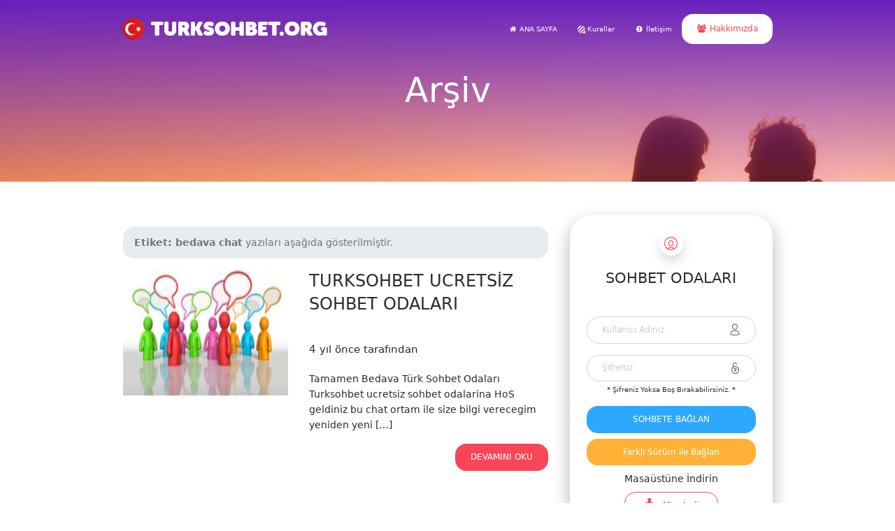

--- FILE ---
content_type: text/html; charset=UTF-8
request_url: https://www.turksohbet.org/tag/bedava-chat
body_size: 5266
content:
<!DOCTYPE html>
<html>

<head>
  <meta charset="utf-8">
  <meta name="viewport" content="width=device-width, initial-scale=1">
  <link rel="stylesheet" href="https://cdnjs.cloudflare.com/ajax/libs/font-awesome/4.7.0/css/font-awesome.min.css" type="text/css">
  <link rel="stylesheet" href="https://fonts.googleapis.com/css?family=Montserrat:200,400,700">
  <link rel="stylesheet" href="https://www.turksohbet.org/wp-content/themes/trsohbet/style.css" type="text/css">
  <link rel="stylesheet" href="https://www.turksohbet.org/wp-content/themes/trsohbet/css/nucleo-icons.css" type="text/css">
  <script src="https://www.turksohbet.org/wp-content/themes/trsohbet/js/navbar-ontop.js"></script>
  
  
		<!-- All in One SEO 4.1.4.5 -->
		<title>bedava chat - Türk Sohbet, Chat Odaları</title>
		<meta name="robots" content="max-image-preview:large" />
		<link rel="canonical" href="https://www.turksohbet.org/tag/bedava-chat" />
		<script type="application/ld+json" class="aioseo-schema">
			{"@context":"https:\/\/schema.org","@graph":[{"@type":"WebSite","@id":"https:\/\/www.turksohbet.org\/#website","url":"https:\/\/www.turksohbet.org\/","name":"T\u00fcrk Sohbet, Chat Odalar\u0131","description":"T\u00fcrkiye'nin en iyi t\u00fcrk sohbet ve chat odalar\u0131nda sizde yerinizi al\u0131n!","inLanguage":"tr-TR","publisher":{"@id":"https:\/\/www.turksohbet.org\/#organization"}},{"@type":"Organization","@id":"https:\/\/www.turksohbet.org\/#organization","name":"T\u00fcrk Sohbet, Chat Odalar\u0131","url":"https:\/\/www.turksohbet.org\/"},{"@type":"BreadcrumbList","@id":"https:\/\/www.turksohbet.org\/tag\/bedava-chat\/#breadcrumblist","itemListElement":[{"@type":"ListItem","@id":"https:\/\/www.turksohbet.org\/#listItem","position":1,"item":{"@type":"WebPage","@id":"https:\/\/www.turksohbet.org\/","name":"Ev","description":"T\u00fcrkiye'nin en iyi t\u00fcrk sohbet ve chat odalar\u0131nda sizde yerinizi al\u0131n!","url":"https:\/\/www.turksohbet.org\/"},"nextItem":"https:\/\/www.turksohbet.org\/tag\/bedava-chat#listItem"},{"@type":"ListItem","@id":"https:\/\/www.turksohbet.org\/tag\/bedava-chat#listItem","position":2,"item":{"@type":"WebPage","@id":"https:\/\/www.turksohbet.org\/tag\/bedava-chat","name":"bedava chat","url":"https:\/\/www.turksohbet.org\/tag\/bedava-chat"},"previousItem":"https:\/\/www.turksohbet.org\/#listItem"}]},{"@type":"CollectionPage","@id":"https:\/\/www.turksohbet.org\/tag\/bedava-chat\/#collectionpage","url":"https:\/\/www.turksohbet.org\/tag\/bedava-chat\/","name":"bedava chat - T\u00fcrk Sohbet, Chat Odalar\u0131","inLanguage":"tr-TR","isPartOf":{"@id":"https:\/\/www.turksohbet.org\/#website"},"breadcrumb":{"@id":"https:\/\/www.turksohbet.org\/tag\/bedava-chat\/#breadcrumblist"}}]}
		</script>
		<!-- All in One SEO -->

<link rel="alternate" type="application/rss+xml" title="Türk Sohbet, Chat Odaları &raquo; bedava chat etiket akışı" href="https://www.turksohbet.org/tag/bedava-chat/feed" />
		<!-- This site uses the Google Analytics by MonsterInsights plugin v8.10.0 - Using Analytics tracking - https://www.monsterinsights.com/ -->
		<!-- Note: MonsterInsights is not currently configured on this site. The site owner needs to authenticate with Google Analytics in the MonsterInsights settings panel. -->
					<!-- No UA code set -->
				<!-- / Google Analytics by MonsterInsights -->
			<style type="text/css">
	img.wp-smiley,
	img.emoji {
		display: inline !important;
		border: none !important;
		box-shadow: none !important;
		height: 1em !important;
		width: 1em !important;
		margin: 0 0.07em !important;
		vertical-align: -0.1em !important;
		background: none !important;
		padding: 0 !important;
	}
	</style>
	<style id='wp-img-auto-sizes-contain-inline-css' type='text/css'>
img:is([sizes=auto i],[sizes^="auto," i]){contain-intrinsic-size:3000px 1500px}
/*# sourceURL=wp-img-auto-sizes-contain-inline-css */
</style>
<link rel="https://api.w.org/" href="https://www.turksohbet.org/wp-json/" /><link rel="alternate" title="JSON" type="application/json" href="https://www.turksohbet.org/wp-json/wp/v2/tags/18" /><link rel="EditURI" type="application/rsd+xml" title="RSD" href="https://www.turksohbet.org/xmlrpc.php?rsd" />
<meta name="generator" content="WordPress 6.9" />
</head>

<body>
  <nav class="navbar-expand-lg bg-primary navbar-dark navbar fixed-top">
    <div class="container">
<a href="https://www.turksohbet.org" ><img src="https://www.turksohbet.org/wp-content/themes/trsohbet/logo.png"></a>
      <button class="navbar-toggler navbar-toggler-right" type="button" data-toggle="collapse" data-target="#navbarNowUIKitFree">
        <span class="navbar-toggler-icon"></span>
      </button>
      <div class="collapse navbar-collapse text-center justify-content-end" id="navbarNowUIKitFree">
        <ul class="navbar-nav">
          <li class="nav-item mx-1 align-items-center d-flex justify-content-center">
            <a class="nav-link" href="https://www.turksohbet.org">
              <i class="fa fa-fw fa-home"></i> ANA SAYFA</a>
          </li>
		  <li class="nav-item mx-1 align-items-center d-flex justify-content-center">
            <a class="nav-link" href="https://www.turksohbet.org/kurallar">
              <i class="fa fa-lg fab fa-forumbee"></i> Kurallar</a>
          </li>
		  <li class="nav-item mx-1 align-items-center d-flex justify-content-center">
            <a class="nav-link" href="https://www.turksohbet.org/iletisim">
              <i class="fa fa-fw fa-exclamation-circle"></i> İletişim</a>
          </li>
        </ul>
        <a class="btn btn-light text-primary" href="https://www.turksohbet.org/hakkimizda">
          <i class="fa fa-fw fa-users"></i>&nbsp;Hakkımızda</a>
      </div>
    </div>
  </nav> 
  <div class="chat-5 text-center section-aquamarine gradient-overlay text-light" style="background-image: url('https://www.turksohbet.org/wp-content/themes/trsohbet/images/arkam.png');">
    <div class="container chat-5">
      <div class="row">
        <div class="col-md-12">
          <h1 class="display-4 mb-0">Arşiv</h1>
        </div>
      </div>
    </div>
  </div>
  <div class="chat-5">
    <div class="container">
      <div class="row">
        <div class="col-lg-8 p-3">
			<ul class="breadcrumb">
				<li class="breadcrumb-item active"><strong>Etiket: <span>bedava chat</span></strong> yazıları aşağıda gösterilmiştir.</li>
			</ul>
									                                           <article>
                            <div class="row">
                                <div class="col-lg-5">
                                    <img width="300" height="104" src="https://www.turksohbet.org/wp-content/uploads/2021/11/tamamen-turksohbet-ucretsiz-sohbet-300x104.jpg" class="card-img-top wp-post-image" alt="" decoding="async" srcset="https://www.turksohbet.org/wp-content/uploads/2021/11/tamamen-turksohbet-ucretsiz-sohbet-300x104.jpg 300w, https://www.turksohbet.org/wp-content/uploads/2021/11/tamamen-turksohbet-ucretsiz-sohbet-768x266.jpg 768w, https://www.turksohbet.org/wp-content/uploads/2021/11/tamamen-turksohbet-ucretsiz-sohbet.jpg 980w" sizes="(max-width: 300px) 100vw, 300px" />                                </div>
                                <div class="col-lg-7">
                                    <h4>TURKSOHBET UCRETSİZ SOHBET ODALARI</h4>
									<p class="lead"><small>4 yıl önce <b><a href="https://www.turksohbet.org/author"></a></b> tarafından</small></p>
                                    <p><p>Tamamen Bedava Türk Sohbet Odaları  Turksohbet ucretsiz sohbet odalarina HoS geldiniz bu chat ortam ile size bilgi verecegim yeniden yeni [&hellip;]</p>
</p>
									<div align="right">
                                    <a href="https://www.turksohbet.org/turksohbet-ucretsiz-sohbet-odalari.html" class="btn btn-primary">DEVAMINI OKU</a>
									</div><br>
                                </div>
                            </div>
                    </article>
															<br><div align="center"></div><br>
		</div>
	   		       <aside class="col-md-4">
		<div class="text-dark text-center carousel p-4 rounded">
          <p class="">
            <button class="btn btn-light btn-icon rounded shadow btn-sm" type="button">
              <i class="now-ui-icons users_circle-08 text-primary x2"></i>
            </button>
          </p>
          <p class="lead">
            <b>SOHBET ODALARI</b>
          </p>
          <br>
          <form class="form" method="get" action="https://www.sohbetburada.com/sohbet/">
            <div class="form-group">
              <div class="input-group">
                <input type="text" name="nick" class="form-control" id="inlineFormInputGroup" placeholder="Kullanıcı Adınız">
                <div class="input-group-append">
                  <span class="input-group-text" id="basic-addon1">
                    <i class="now-ui-icons users_single-02 md"></i>
                  </span>
                </div>
              </div>
			</div>  
            <div class="form-group">
              <div class="input-group">
                <input type="password" name="sifre" class="form-control" id="inlineFormInputGroup" placeholder="Şifreniz">
                <div class="input-group-append">
                  <span class="input-group-text" id="basic-addon1">
                    <i class="now-ui-icons ui-1_lock-circle-open md"></i>
                  </span>
                </div>
              </div>
              <small class="form-text text-dark">* Şifreniz Yoksa Boş Bırakabilirsiniz. *</small>
            </div>
            <button type="submit" class="btn btn-block btn-info">SOHBETE BAĞLAN</button>
			<a href="https://www.sohbetburada.com/sohbet/" class="btn btn-block btn-warning">Farklı Sürüm ile Bağlan</a>
          </form>
          <p class="umit-2">Masaüstüne İndirin</p>
          <a href="https://www.sohbetburada.com/sohbet/" class="btn btn-outline-primary">
            <i class="d-block  fa fa-fw lead pull-left fa-download"></i>Mirc İndir</a>
        </div>
		<hr class="my4">
		<div class="text-dark carousel p-4 rounded">
		<div id="block-2"><form role="search" method="get" action="https://www.turksohbet.org/" class="wp-block-search__button-outside wp-block-search__text-button wp-block-search"    ><label class="wp-block-search__label" for="wp-block-search__input-1" >Ara</label><div class="wp-block-search__inside-wrapper" ><input class="wp-block-search__input" id="wp-block-search__input-1" placeholder="" value="" type="search" name="s" required /><button aria-label="Ara" class="wp-block-search__button wp-element-button" type="submit" >Ara</button></div></form></div><div id="block-3"><div class="wp-block-group"><div class="wp-block-group__inner-container is-layout-flow wp-block-group-is-layout-flow"><h2 class="wp-block-heading">Son Yazılar</h2><ul class="wp-block-latest-posts__list wp-block-latest-posts"><li><a class="wp-block-latest-posts__post-title" href="https://www.turksohbet.org/sohbetburada-mobil-sohbet.html">Sohbetburada Mobil Sohbet</a></li>
<li><a class="wp-block-latest-posts__post-title" href="https://www.turksohbet.org/mobil-turksohbet-odalari.html">Mobil TürkSohbet Odaları</a></li>
<li><a class="wp-block-latest-posts__post-title" href="https://www.turksohbet.org/turksohbet-bayan-tanisma-odalari.html">TurkSohbet Bayan Tanışma Odaları</a></li>
<li><a class="wp-block-latest-posts__post-title" href="https://www.turksohbet.org/kadin-olmak-zordur.html">KADIN OLMAK ZORDUR</a></li>
<li><a class="wp-block-latest-posts__post-title" href="https://www.turksohbet.org/ihanet-ve-sadakat.html">İHANET VE SADAKAT</a></li>
</ul></div></div></div><div id="block-4"><div class="wp-block-group"><div class="wp-block-group__inner-container is-layout-flow wp-block-group-is-layout-flow"><h2 class="wp-block-heading">Son Yorumlar</h2><ol class="wp-block-latest-comments"><li class="wp-block-latest-comments__comment"><article><footer class="wp-block-latest-comments__comment-meta"><a class="wp-block-latest-comments__comment-author" href="https://www.turksohbet.org">admin</a> - <a class="wp-block-latest-comments__comment-link" href="https://www.turksohbet.org/mobil-turksohbet-odalari.html#comment-2697">Mobil TürkSohbet Odaları</a></footer></article></li><li class="wp-block-latest-comments__comment"><article><footer class="wp-block-latest-comments__comment-meta"><a class="wp-block-latest-comments__comment-author" href="https://www.turksohbet.org/author">CeReN</a> - <a class="wp-block-latest-comments__comment-link" href="https://www.turksohbet.org/mobil-turksohbet-odalari.html#comment-257">Mobil TürkSohbet Odaları</a></footer></article></li><li class="wp-block-latest-comments__comment"><article><footer class="wp-block-latest-comments__comment-meta"><span class="wp-block-latest-comments__comment-author">Eda</span> - <a class="wp-block-latest-comments__comment-link" href="https://www.turksohbet.org/mobil-turksohbet-odalari.html#comment-256">Mobil TürkSohbet Odaları</a></footer></article></li><li class="wp-block-latest-comments__comment"><article><footer class="wp-block-latest-comments__comment-meta"><a class="wp-block-latest-comments__comment-author" href="https://www.turksohbet.org/author">CeReN</a> - <a class="wp-block-latest-comments__comment-link" href="https://www.turksohbet.org/mobil-turksohbet-odalari.html#comment-255">Mobil TürkSohbet Odaları</a></footer></article></li><li class="wp-block-latest-comments__comment"><article><footer class="wp-block-latest-comments__comment-meta"><span class="wp-block-latest-comments__comment-author">CiCeK</span> - <a class="wp-block-latest-comments__comment-link" href="https://www.turksohbet.org/mobil-turksohbet-odalari.html#comment-253">Mobil TürkSohbet Odaları</a></footer></article></li></ol></div></div></div>        </div>
		</aside> 
	  </div>			
	</div>
  </div>
  <div class="chat-5 bg-light text-danger gradient-overlay" style="background-image: url('https://www.turksohbet.org/wp-content/themes/trsohbet/images/balonlar.png');">
    <div class="container">
      <div class="row">
        <div class="col-md-12">
          <p class="lead text-center text-info">
            <b>Sohbet Chat Odaları</b>
          </p>
        </div>
      </div>
      <div class="row">
        <div class="col-md-12">
          <div class="col-md-12 text-center p-2">
            <button class="btn btn-icon rounded btn-light mx-1 btn-facebook shadow" type="button">
              <i class="fa fa-fw fa-lg fa-facebook-square"></i>
            </button>
            <button class="btn btn-icon rounded btn-light mx-1 btn-twitter shadow" type="button">
              <i class="fa fa-fw fa-twitter fa-2x"></i>
            </button>
            <button class="btn btn-icon rounded btn-light mx-1 btn-google shadow" type="button">
              <i class="fa fa-fw fa-google-plus fa-lg"></i>
            </button>
          </div>
        </div>
      </div>
      <div class="row">
        <div class="col-md-12 mt-3 text-center">
          <p class="text-light">
            <b>© Copyright 2025 - turksohbet.org Tüm Hakları Saklıdır. <a class="text-info" href="https://www.turksohbet.org/iletisim">İletişim</a></b>
          </p>
        </div>
      </div>
    </div>
  </div>
  <script src="https://code.jquery.com/jquery-3.2.1.slim.min.js"></script>
  <script src="https://cdnjs.cloudflare.com/ajax/libs/popper.js/1.12.9/umd/popper.min.js"></script>
  <script src="https://maxcdn.bootstrapcdn.com/bootstrap/4.0.0/js/bootstrap.min.js"></script>
  <script src="https://www.turksohbet.org/wp-content/themes/trsohbet/js/parallax.js"></script>
  <script type="speculationrules">
{"prefetch":[{"source":"document","where":{"and":[{"href_matches":"/*"},{"not":{"href_matches":["/wp-*.php","/wp-admin/*","/wp-content/uploads/*","/wp-content/*","/wp-content/plugins/*","/wp-content/themes/trsohbet/*","/*\\?(.+)"]}},{"not":{"selector_matches":"a[rel~=\"nofollow\"]"}},{"not":{"selector_matches":".no-prefetch, .no-prefetch a"}}]},"eagerness":"conservative"}]}
</script>
<script id="wp-emoji-settings" type="application/json">
{"baseUrl":"https://s.w.org/images/core/emoji/17.0.2/72x72/","ext":".png","svgUrl":"https://s.w.org/images/core/emoji/17.0.2/svg/","svgExt":".svg","source":{"concatemoji":"https://www.turksohbet.org/wp-includes/js/wp-emoji-release.min.js?ver=6.9"}}
</script>
<script type="module">
/* <![CDATA[ */
/*! This file is auto-generated */
const a=JSON.parse(document.getElementById("wp-emoji-settings").textContent),o=(window._wpemojiSettings=a,"wpEmojiSettingsSupports"),s=["flag","emoji"];function i(e){try{var t={supportTests:e,timestamp:(new Date).valueOf()};sessionStorage.setItem(o,JSON.stringify(t))}catch(e){}}function c(e,t,n){e.clearRect(0,0,e.canvas.width,e.canvas.height),e.fillText(t,0,0);t=new Uint32Array(e.getImageData(0,0,e.canvas.width,e.canvas.height).data);e.clearRect(0,0,e.canvas.width,e.canvas.height),e.fillText(n,0,0);const a=new Uint32Array(e.getImageData(0,0,e.canvas.width,e.canvas.height).data);return t.every((e,t)=>e===a[t])}function p(e,t){e.clearRect(0,0,e.canvas.width,e.canvas.height),e.fillText(t,0,0);var n=e.getImageData(16,16,1,1);for(let e=0;e<n.data.length;e++)if(0!==n.data[e])return!1;return!0}function u(e,t,n,a){switch(t){case"flag":return n(e,"\ud83c\udff3\ufe0f\u200d\u26a7\ufe0f","\ud83c\udff3\ufe0f\u200b\u26a7\ufe0f")?!1:!n(e,"\ud83c\udde8\ud83c\uddf6","\ud83c\udde8\u200b\ud83c\uddf6")&&!n(e,"\ud83c\udff4\udb40\udc67\udb40\udc62\udb40\udc65\udb40\udc6e\udb40\udc67\udb40\udc7f","\ud83c\udff4\u200b\udb40\udc67\u200b\udb40\udc62\u200b\udb40\udc65\u200b\udb40\udc6e\u200b\udb40\udc67\u200b\udb40\udc7f");case"emoji":return!a(e,"\ud83e\u1fac8")}return!1}function f(e,t,n,a){let r;const o=(r="undefined"!=typeof WorkerGlobalScope&&self instanceof WorkerGlobalScope?new OffscreenCanvas(300,150):document.createElement("canvas")).getContext("2d",{willReadFrequently:!0}),s=(o.textBaseline="top",o.font="600 32px Arial",{});return e.forEach(e=>{s[e]=t(o,e,n,a)}),s}function r(e){var t=document.createElement("script");t.src=e,t.defer=!0,document.head.appendChild(t)}a.supports={everything:!0,everythingExceptFlag:!0},new Promise(t=>{let n=function(){try{var e=JSON.parse(sessionStorage.getItem(o));if("object"==typeof e&&"number"==typeof e.timestamp&&(new Date).valueOf()<e.timestamp+604800&&"object"==typeof e.supportTests)return e.supportTests}catch(e){}return null}();if(!n){if("undefined"!=typeof Worker&&"undefined"!=typeof OffscreenCanvas&&"undefined"!=typeof URL&&URL.createObjectURL&&"undefined"!=typeof Blob)try{var e="postMessage("+f.toString()+"("+[JSON.stringify(s),u.toString(),c.toString(),p.toString()].join(",")+"));",a=new Blob([e],{type:"text/javascript"});const r=new Worker(URL.createObjectURL(a),{name:"wpTestEmojiSupports"});return void(r.onmessage=e=>{i(n=e.data),r.terminate(),t(n)})}catch(e){}i(n=f(s,u,c,p))}t(n)}).then(e=>{for(const n in e)a.supports[n]=e[n],a.supports.everything=a.supports.everything&&a.supports[n],"flag"!==n&&(a.supports.everythingExceptFlag=a.supports.everythingExceptFlag&&a.supports[n]);var t;a.supports.everythingExceptFlag=a.supports.everythingExceptFlag&&!a.supports.flag,a.supports.everything||((t=a.source||{}).concatemoji?r(t.concatemoji):t.wpemoji&&t.twemoji&&(r(t.twemoji),r(t.wpemoji)))});
//# sourceURL=https://www.turksohbet.org/wp-includes/js/wp-emoji-loader.min.js
/* ]]> */
</script>
</body>

</html>    

<!-- Page cached by LiteSpeed Cache 6.0.0.1 on 2026-01-21 09:14:20 -->

--- FILE ---
content_type: text/css
request_url: https://www.turksohbet.org/wp-content/themes/trsohbet/style.css
body_size: 22560
content:
/*
Theme Name: Tr Sohbet
Theme URI: https://www.turksohbet.org
Author: umiT
Author URI: https://www.turksohbet.org
Description: Tr Sohbet ve Chat Temasi
*/
*,::before,::after{box-sizing:border-box}html{font-family:sans-serif;line-height:1.15;-webkit-text-size-adjust:100%;-ms-text-size-adjust:100%;-ms-overflow-style:scrollbar;-webkit-tap-highlight-color:transparent}article,aside,dialog,figcaption,figure,footer,header,hgroup,main,nav,section{display:block}body{margin:0;font-family:-apple-system,system-ui,BlinkMacSystemFont,"Segoe UI",Roboto,"Helvetica Neue",Arial,sans-serif;font-size:.875rem;font-weight:400;line-height:1.6;color:#292b2c;text-align:left;background-color:#fff}[tabindex="-1"]:focus{outline:0!important}hr{box-sizing:content-box;height:0;overflow:visible}h1,h2,h3,h4,h5,h6{margin-top:0;margin-bottom:30px}p{margin-top:0;margin-bottom:1rem}abbr[title],abbr[data-original-title]{text-decoration:underline;text-decoration:underline dotted;cursor:help;border-bottom:0}address{margin-bottom:1rem;font-style:normal;line-height:inherit}ol,ul,dl{margin-top:0;margin-bottom:1rem}ol ol,ul ul,ol ul,ul ol{margin-bottom:0}dt{font-weight:700}dd{margin-bottom:.5rem;margin-left:0}blockquote{margin:0 0 1rem}dfn{font-style:italic}b,strong{font-weight:bolder}small{font-size:80%}sub,sup{position:relative;font-size:75%;line-height:0;vertical-align:baseline}sub{bottom:-.25em}sup{top:-.5em}a{color:#f84658;text-decoration:none;background-color:transparent;-webkit-text-decoration-skip:objects}a:hover{color:#e9091f;text-decoration:none}a:not([href]):not([tabindex]){color:inherit;text-decoration:none}a:not([href]):not([tabindex]):hover,a:not([href]):not([tabindex]):focus{color:inherit;text-decoration:none}a:not([href]):not([tabindex]):focus{outline:0}pre,code,kbd,samp{font-family:monospace,monospace;font-size:1em}pre{margin-top:0;margin-bottom:1rem;overflow:auto;-ms-overflow-style:scrollbar}figure{margin:0 0 1rem}img{vertical-align:middle;border-style:none}svg:not(:root){overflow:hidden}table{border-collapse:collapse}caption{padding-top:.75rem;padding-bottom:.75rem;color:#9A9A9A;text-align:left;caption-side:bottom}th{text-align:inherit}label{display:inline-block;margin-bottom:.5rem}button{border-radius:0}button:focus{outline:1px dotted;outline:5px auto -webkit-focus-ring-color}input,button,select,optgroup,textarea{margin:0;font-family:inherit;font-size:inherit;line-height:inherit}button,input{overflow:visible}button,select{text-transform:none}button,html [type="button"],[type="reset"],[type="submit"]{-webkit-appearance:button}button::-moz-focus-inner,[type="button"]::-moz-focus-inner,[type="reset"]::-moz-focus-inner,[type="submit"]::-moz-focus-inner{padding:0;border-style:none}input[type="radio"],input[type="checkbox"]{box-sizing:border-box;padding:0}input[type="date"],input[type="time"],input[type="datetime-local"],input[type="month"]{-webkit-appearance:listbox}textarea{overflow:auto;resize:vertical}fieldset{min-width:0;padding:0;margin:0;border:0}legend{display:block;width:100%;max-width:100%;padding:0;margin-bottom:.5rem;font-size:1.5rem;line-height:inherit;color:inherit;white-space:normal}progress{vertical-align:baseline}[type="number"]::-webkit-inner-spin-button,[type="number"]::-webkit-outer-spin-button{height:auto}[type="search"]{outline-offset:-2px;-webkit-appearance:none}[type="search"]::-webkit-search-cancel-button,[type="search"]::-webkit-search-decoration{-webkit-appearance:none}::-webkit-file-upload-button{font:inherit;-webkit-appearance:button}output{display:inline-block}summary{display:list-item;cursor:pointer}template{display:none}[hidden]{display:none!important}h1,h2,h3,h4,h5,h6,.h1,.h2,.h3,.h4,.h5,.h6{margin-bottom:30px;font-family:-apple-system,system-ui,BlinkMacSystemFont,"Segoe UI",Roboto,"Helvetica Neue",Arial,sans-serif;font-weight:400;line-height:1.4em;color:inherit}h1,.h1{font-size:3.5em}h2,.h2{font-size:2.5em}h3,.h3{font-size:2em}h4,.h4{font-size:1.714em}h5,.h5{font-size:1.57em}h6,.h6{font-size:1em}.lead{font-size:1.3rem;font-weight:300}.display-1{font-size:2.8em;font-weight:300;line-height:1.4em}.display-2{font-size:4.8125rem;font-weight:300;line-height:1.4em}.display-3{font-size:3.9375rem;font-weight:300;line-height:1.4em}.display-4{font-size:3.0625rem;font-weight:300;line-height:1.4em}hr{margin-top:1rem;margin-bottom:1rem;border:0;border-top:1px solid rgba(0,0,0,0.1)}small,.small{font-size:70%;font-weight:400}mark,.mark{padding:.2em;background-color:#fcf8e3}.list-unstyled{padding-left:0;list-style:none}.list-inline{padding-left:0;list-style:none}.list-inline-item{display:inline-block}.list-inline-item:not(:last-child){margin-right:.5rem}.initialism{font-size:90%;text-transform:uppercase}.blockquote{margin-bottom:1rem;font-size:1.09375rem}.blockquote-footer{display:block;font-size:80%;color:#6c757d}.blockquote-footer::before{content:"\2014 \00A0"}.img-fluid{max-width:100%;height:auto}.img-thumbnail{padding:.25rem;background-color:#fff;border:1px solid #dee2e6;border-radius:1rem;max-width:100%;height:auto}.figure{display:inline-block}.figure-img{margin-bottom:.5rem;line-height:1}.figure-caption{font-size:90%;color:#6c757d}code,kbd,pre,samp{font-family:SFMono-Regular,Menlo,Monaco,Consolas,"Liberation Mono","Courier New",monospace}code{font-size:87.5%;color:#e83e8c;word-break:break-word}a > code{color:inherit}kbd{padding:.2rem .4rem;font-size:87.5%;color:#fff;background-color:#212529;border-radius:.8rem}kbd kbd{padding:0;font-size:100%;font-weight:700}pre{display:block;font-size:87.5%;color:#212529}pre code{font-size:inherit;color:inherit;word-break:normal}.pre-scrollable{max-height:340px;overflow-y:scroll}.container{width:100%;padding-right:15px;padding-left:15px;margin-right:auto;margin-left:auto}@media (min-width: 576px){.container{max-width:540px}}@media (min-width: 768px){.container{max-width:720px}}@media (min-width: 992px){.container{max-width:960px}}@media (min-width: 1200px){.container{max-width:960px}}@media screen and (max-width: 480px){.umityazi{display:none}}.container-fluid{width:100%;padding-right:15px;padding-left:15px;margin-right:auto;margin-left:auto}.row{display:flex;flex-wrap:wrap;margin-right:-15px;margin-left:-15px}.no-gutters{margin-right:0;margin-left:0}.no-gutters > .col,.no-gutters > [class*="col-"]{padding-right:0;padding-left:0}.col-1,.col-2,.col-3,.col-4,.col-5,.col-6,.col-7,.col-8,.col-9,.col-10,.col-11,.col-12,.col,.col-auto,.col-sm-1,.col-sm-2,.col-sm-3,.col-sm-4,.col-sm-5,.col-sm-6,.col-sm-7,.col-sm-8,.col-sm-9,.col-sm-10,.col-sm-11,.col-sm-12,.col-sm,.col-sm-auto,.col-md-1,.col-md-2,.col-md-3,.col-md-4,.col-md-5,.col-md-6,.col-md-7,.col-md-8,.col-md-9,.col-md-10,.col-md-11,.col-md-12,.col-md,.col-md-auto,.col-lg-1,.col-lg-2,.col-lg-3,.col-lg-4,.col-lg-5,.col-lg-6,.col-lg-7,.col-lg-8,.col-lg-9,.col-lg-10,.col-lg-11,.col-lg-12,.col-lg,.col-lg-auto,.col-xl-1,.col-xl-2,.col-xl-3,.col-xl-4,.col-xl-5,.col-xl-6,.col-xl-7,.col-xl-8,.col-xl-9,.col-xl-10,.col-xl-11,.col-xl-12,.col-xl,.col-xl-auto{position:relative;width:100%;min-height:1px;padding-right:15px;padding-left:15px}.col{flex-basis:0;flex-grow:1;max-width:100%}.col-auto{flex:0 0 auto;width:auto;max-width:none}.col-1{flex:0 0 8.33333%;max-width:8.33333%}.col-2{flex:0 0 16.66667%;max-width:16.66667%}.col-3{flex:0 0 25%;max-width:25%}.col-4{flex:0 0 33.33333%;max-width:33.33333%}.col-5{flex:0 0 41.66667%;max-width:41.66667%}.col-6{flex:0 0 50%;max-width:50%}.col-7{flex:0 0 58.33333%;max-width:58.33333%}.col-8{flex:0 0 66.66667%;max-width:66.66667%}.col-9{flex:0 0 75%;max-width:75%}.col-10{flex:0 0 83.33333%;max-width:83.33333%}.col-11{flex:0 0 91.66667%;max-width:91.66667%}.col-12{flex:0 0 100%;max-width:100%}.order-first{order:-1}.order-last{order:13}.order-0{order:0}.order-1{order:1}.order-2{order:2}.order-3{order:3}.order-4{order:4}.order-5{order:5}.order-6{order:6}.order-7{order:7}.order-8{order:8}.order-9{order:9}.order-10{order:10}.order-11{order:11}.order-12{order:12}.offset-1{margin-left:8.33333%}.offset-2{margin-left:16.66667%}.offset-3{margin-left:25%}.offset-4{margin-left:33.33333%}.offset-5{margin-left:41.66667%}.offset-6{margin-left:50%}.offset-7{margin-left:58.33333%}.offset-8{margin-left:66.66667%}.offset-9{margin-left:75%}.offset-10{margin-left:83.33333%}.offset-11{margin-left:91.66667%}@media (min-width: 576px){.col-sm{flex-basis:0;flex-grow:1;max-width:100%}.col-sm-auto{flex:0 0 auto;width:auto;max-width:none}.col-sm-1{flex:0 0 8.33333%;max-width:8.33333%}.col-sm-2{flex:0 0 16.66667%;max-width:16.66667%}.col-sm-3{flex:0 0 25%;max-width:25%}.col-sm-4{flex:0 0 33.33333%;max-width:33.33333%}.col-sm-5{flex:0 0 41.66667%;max-width:41.66667%}.col-sm-6{flex:0 0 50%;max-width:50%}.col-sm-7{flex:0 0 58.33333%;max-width:58.33333%}.col-sm-8{flex:0 0 66.66667%;max-width:66.66667%}.col-sm-9{flex:0 0 75%;max-width:75%}.col-sm-10{flex:0 0 83.33333%;max-width:83.33333%}.col-sm-11{flex:0 0 91.66667%;max-width:91.66667%}.col-sm-12{flex:0 0 100%;max-width:100%}.order-sm-first{order:-1}.order-sm-last{order:13}.order-sm-0{order:0}.order-sm-1{order:1}.order-sm-2{order:2}.order-sm-3{order:3}.order-sm-4{order:4}.order-sm-5{order:5}.order-sm-6{order:6}.order-sm-7{order:7}.order-sm-8{order:8}.order-sm-9{order:9}.order-sm-10{order:10}.order-sm-11{order:11}.order-sm-12{order:12}.offset-sm-0{margin-left:0}.offset-sm-1{margin-left:8.33333%}.offset-sm-2{margin-left:16.66667%}.offset-sm-3{margin-left:25%}.offset-sm-4{margin-left:33.33333%}.offset-sm-5{margin-left:41.66667%}.offset-sm-6{margin-left:50%}.offset-sm-7{margin-left:58.33333%}.offset-sm-8{margin-left:66.66667%}.offset-sm-9{margin-left:75%}.offset-sm-10{margin-left:83.33333%}.offset-sm-11{margin-left:91.66667%}}@media (min-width: 768px){.col-md{flex-basis:0;flex-grow:1;max-width:100%}.col-md-auto{flex:0 0 auto;width:auto;max-width:none}.col-md-1{flex:0 0 8.33333%;max-width:8.33333%}.col-md-2{flex:0 0 16.66667%;max-width:16.66667%}.col-md-3{flex:0 0 25%;max-width:25%}.col-md-4{flex:0 0 33.33333%;max-width:33.33333%}.col-md-5{flex:0 0 41.66667%;max-width:41.66667%}.col-md-6{flex:0 0 50%;max-width:50%}.col-md-7{flex:0 0 58.33333%;max-width:58.33333%}.col-md-8{flex:0 0 66.66667%;max-width:66.66667%}.col-md-9{flex:0 0 75%;max-width:75%}.col-md-10{flex:0 0 83.33333%;max-width:83.33333%}.col-md-11{flex:0 0 91.66667%;max-width:91.66667%}.col-md-12{flex:0 0 100%;max-width:100%}.order-md-first{order:-1}.order-md-last{order:13}.order-md-0{order:0}.order-md-1{order:1}.order-md-2{order:2}.order-md-3{order:3}.order-md-4{order:4}.order-md-5{order:5}.order-md-6{order:6}.order-md-7{order:7}.order-md-8{order:8}.order-md-9{order:9}.order-md-10{order:10}.order-md-11{order:11}.order-md-12{order:12}.offset-md-0{margin-left:0}.offset-md-1{margin-left:8.33333%}.offset-md-2{margin-left:16.66667%}.offset-md-3{margin-left:25%}.offset-md-4{margin-left:33.33333%}.offset-md-5{margin-left:41.66667%}.offset-md-6{margin-left:50%}.offset-md-7{margin-left:58.33333%}.offset-md-8{margin-left:66.66667%}.offset-md-9{margin-left:75%}.offset-md-10{margin-left:83.33333%}.offset-md-11{margin-left:91.66667%}}@media (min-width: 992px){.col-lg{flex-basis:0;flex-grow:1;max-width:100%}.col-lg-auto{flex:0 0 auto;width:auto;max-width:none}.col-lg-1{flex:0 0 8.33333%;max-width:8.33333%}.col-lg-2{flex:0 0 16.66667%;max-width:16.66667%}.col-lg-3{flex:0 0 25%;max-width:25%}.col-lg-4{flex:0 0 33.33333%;max-width:33.33333%}.col-lg-5{flex:0 0 41.66667%;max-width:41.66667%}.col-lg-6{flex:0 0 50%;max-width:50%}.col-lg-7{flex:0 0 58.33333%;max-width:58.33333%}.col-lg-8{flex:0 0 66.66667%;max-width:66.66667%}.col-lg-9{flex:0 0 75%;max-width:75%}.col-lg-10{flex:0 0 83.33333%;max-width:83.33333%}.col-lg-11{flex:0 0 91.66667%;max-width:91.66667%}.col-lg-12{flex:0 0 100%;max-width:100%}.order-lg-first{order:-1}.order-lg-last{order:13}.order-lg-0{order:0}.order-lg-1{order:1}.order-lg-2{order:2}.order-lg-3{order:3}.order-lg-4{order:4}.order-lg-5{order:5}.order-lg-6{order:6}.order-lg-7{order:7}.order-lg-8{order:8}.order-lg-9{order:9}.order-lg-10{order:10}.order-lg-11{order:11}.order-lg-12{order:12}.offset-lg-0{margin-left:0}.offset-lg-1{margin-left:8.33333%}.offset-lg-2{margin-left:16.66667%}.offset-lg-3{margin-left:25%}.offset-lg-4{margin-left:33.33333%}.offset-lg-5{margin-left:41.66667%}.offset-lg-6{margin-left:50%}.offset-lg-7{margin-left:58.33333%}.offset-lg-8{margin-left:66.66667%}.offset-lg-9{margin-left:75%}.offset-lg-10{margin-left:83.33333%}.offset-lg-11{margin-left:91.66667%}}@media (min-width: 1200px){.col-xl{flex-basis:0;flex-grow:1;max-width:100%}.col-xl-auto{flex:0 0 auto;width:auto;max-width:none}.col-xl-1{flex:0 0 8.33333%;max-width:8.33333%}.col-xl-2{flex:0 0 16.66667%;max-width:16.66667%}.col-xl-3{flex:0 0 25%;max-width:25%}.col-xl-4{flex:0 0 33.33333%;max-width:33.33333%}.col-xl-5{flex:0 0 41.66667%;max-width:41.66667%}.col-xl-6{flex:0 0 50%;max-width:50%}.col-xl-7{flex:0 0 58.33333%;max-width:58.33333%}.col-xl-8{flex:0 0 66.66667%;max-width:66.66667%}.col-xl-9{flex:0 0 75%;max-width:75%}.col-xl-10{flex:0 0 83.33333%;max-width:83.33333%}.col-xl-11{flex:0 0 91.66667%;max-width:91.66667%}.col-xl-12{flex:0 0 100%;max-width:100%}.order-xl-first{order:-1}.order-xl-last{order:13}.order-xl-0{order:0}.order-xl-1{order:1}.order-xl-2{order:2}.order-xl-3{order:3}.order-xl-4{order:4}.order-xl-5{order:5}.order-xl-6{order:6}.order-xl-7{order:7}.order-xl-8{order:8}.order-xl-9{order:9}.order-xl-10{order:10}.order-xl-11{order:11}.order-xl-12{order:12}.offset-xl-0{margin-left:0}.offset-xl-1{margin-left:8.33333%}.offset-xl-2{margin-left:16.66667%}.offset-xl-3{margin-left:25%}.offset-xl-4{margin-left:33.33333%}.offset-xl-5{margin-left:41.66667%}.offset-xl-6{margin-left:50%}.offset-xl-7{margin-left:58.33333%}.offset-xl-8{margin-left:66.66667%}.offset-xl-9{margin-left:75%}.offset-xl-10{margin-left:83.33333%}.offset-xl-11{margin-left:91.66667%}}.table{width:100%;max-width:100%;margin-bottom:1rem;background-color:transparent}.table th,.table td{padding:.75rem;vertical-align:top;border-top:1px solid #dee2e6}.table thead th{vertical-align:bottom;border-bottom:2px solid #dee2e6}.table tbody + tbody{border-top:2px solid #dee2e6}.table .table{background-color:#fff}.table-sm th,.table-sm td{padding:.3rem}.table-bordered{border:1px solid #dee2e6}.table-bordered th,.table-bordered td{border:1px solid #dee2e6}.table-bordered thead th,.table-bordered thead td{border-bottom-width:2px}.table-striped tbody tr:nth-of-type(odd){background-color:rgba(0,0,0,0.05)}.table-hover tbody tr:hover{background-color:rgba(0,0,0,0.075)}.table-primary,.table-primary > th,.table-primary > td{background-color:#fdcbd0}.table-hover .table-primary:hover{background-color:#fcb2ba}.table-hover .table-primary:hover > td,.table-hover .table-primary:hover > th{background-color:#fcb2ba}.table-secondary,.table-secondary > th,.table-secondary > td{background-color:#dedede}.table-hover .table-secondary:hover{background-color:#d1d1d1}.table-hover .table-secondary:hover > td,.table-hover .table-secondary:hover > th{background-color:#d1d1d1}.table-success,.table-success > th,.table-success > td{background-color:#bef1bc}.table-hover .table-success:hover{background-color:#aaeda7}.table-hover .table-success:hover > td,.table-hover .table-success:hover > th{background-color:#aaeda7}.table-info,.table-info > th,.table-info > td{background-color:#c4e7ff}.table-hover .table-info:hover{background-color:#abddff}.table-hover .table-info:hover > td,.table-hover .table-info:hover > th{background-color:#abddff}.table-warning,.table-warning > th,.table-warning > td{background-color:#ffe9c7}.table-hover .table-warning:hover{background-color:#ffdfae}.table-hover .table-warning:hover > td,.table-hover .table-warning:hover > th{background-color:#ffdfae}.table-danger,.table-danger > th,.table-danger > td{background-color:#ffc7c7}.table-hover .table-danger:hover{background-color:#ffaeae}.table-hover .table-danger:hover > td,.table-hover .table-danger:hover > th{background-color:#ffaeae}.table-light,.table-light > th,.table-light > td{background-color:#fff}.table-hover .table-light:hover{background-color:#f2f2f2}.table-hover .table-light:hover > td,.table-hover .table-light:hover > th{background-color:#f2f2f2}.table-dark,.table-dark > th,.table-dark > td{background-color:#c4c4c4}.table-hover .table-dark:hover{background-color:#b7b7b7}.table-hover .table-dark:hover > td,.table-hover .table-dark:hover > th{background-color:#b7b7b7}.table-gray,.table-gray > th,.table-gray > td{background-color:#fafafa}.table-hover .table-gray:hover{background-color:#ededed}.table-hover .table-gray:hover > td,.table-hover .table-gray:hover > th{background-color:#ededed}.table-active,.table-active > th,.table-active > td{background-color:rgba(0,0,0,0.075)}.table-hover .table-active:hover{background-color:rgba(0,0,0,0.075)}.table-hover .table-active:hover > td,.table-hover .table-active:hover > th{background-color:rgba(0,0,0,0.075)}.table .thead-dark th{color:#fff;background-color:#212529;border-color:#32383e}.table .thead-light th{color:#495057;background-color:#e9ecef;border-color:#dee2e6}.table-dark{color:#fff;background-color:#212529}.table-dark th,.table-dark td,.table-dark thead th{border-color:#32383e}.table-dark.table-bordered{border:0}.table-dark.table-striped tbody tr:nth-of-type(odd){background-color:rgba(255,255,255,0.05)}.table-dark.table-hover tbody tr:hover{background-color:rgba(255,255,255,0.075)}@media (max-width: 575.98px){.table-responsive-sm{display:block;width:100%;overflow-x:auto;-webkit-overflow-scrolling:touch;-ms-overflow-style:-ms-autohiding-scrollbar}.table-responsive-sm > .table-bordered{border:0}}@media (max-width: 767.98px){.table-responsive-md{display:block;width:100%;overflow-x:auto;-webkit-overflow-scrolling:touch;-ms-overflow-style:-ms-autohiding-scrollbar}.table-responsive-md > .table-bordered{border:0}}@media (max-width: 991.98px){.table-responsive-lg{display:block;width:100%;overflow-x:auto;-webkit-overflow-scrolling:touch;-ms-overflow-style:-ms-autohiding-scrollbar}.table-responsive-lg > .table-bordered{border:0}}@media (max-width: 1199.98px){.table-responsive-xl{display:block;width:100%;overflow-x:auto;-webkit-overflow-scrolling:touch;-ms-overflow-style:-ms-autohiding-scrollbar}.table-responsive-xl > .table-bordered{border:0}}.table-responsive{display:block;width:100%;overflow-x:auto;-webkit-overflow-scrolling:touch;-ms-overflow-style:-ms-autohiding-scrollbar}.table-responsive > .table-bordered{border:0}.form-control{display:block;width:100%;padding:.55rem 1.3rem;font-size:.875rem;line-height:1.6;color:inherit;background-color:rgba(255,255,255,0.1);background-clip:padding-box;border:1px solid #ced4da;border-radius:10rem;transition:border-color .15s ease-in-out,box-shadow .15s ease-in-out}.form-control::-ms-expand{background-color:transparent;border:0}.form-control:focus{color:inherit;background-color:rgba(255,255,255,0.4);border-color:#fdc1c7;outline:0;box-shadow:none}.form-control::placeholder{color:rgba(41,43,44,0.25);opacity:1}.form-control:disabled,.form-control[readonly]{background-color:#e9ecef;opacity:1}select.form-control:not([size]):not([multiple]){height:calc(2.29rem + 2px)}select.form-control:focus::-ms-value{color:inherit;background-color:rgba(255,255,255,0.1)}.form-control-file,.form-control-range{display:block;width:100%}.col-form-label{padding-top:calc(0.55rem + 1px);padding-bottom:calc(0.55rem + 1px);margin-bottom:0;font-size:inherit;line-height:1.6}.col-form-label-lg{padding-top:calc(0.95rem + 1px);padding-bottom:calc(0.95rem + 1px);font-size:1.09375rem;line-height:1.5}.col-form-label-sm{padding-top:calc(0.25rem + 1px);padding-bottom:calc(0.25rem + 1px);font-size:.76562rem;line-height:1.5}.form-control-plaintext{display:block;width:100%;padding-top:.55rem;padding-bottom:.55rem;margin-bottom:0;line-height:1.6;background-color:transparent;border:solid transparent;border-width:1px 0}.form-control-plaintext.form-control-sm,.input-group-sm > .form-control-plaintext.form-control,.input-group-sm > .input-group-prepend > .form-control-plaintext.input-group-text,.input-group-sm > .input-group-append > .form-control-plaintext.input-group-text,.input-group-sm > .input-group-prepend > .form-control-plaintext.btn,.input-group-sm > .input-group-append > .form-control-plaintext.btn,.form-control-plaintext.form-control-lg,.input-group-lg > .form-control-plaintext.form-control,.input-group-lg > .input-group-prepend > .form-control-plaintext.input-group-text,.input-group-lg > .input-group-append > .form-control-plaintext.input-group-text,.input-group-lg > .input-group-prepend > .form-control-plaintext.btn,.input-group-lg > .input-group-append > .form-control-plaintext.btn{padding-right:0;padding-left:0}.form-control-sm,.input-group-sm > .form-control,.input-group-sm > .input-group-prepend > .input-group-text,.input-group-sm > .input-group-append > .input-group-text,.input-group-sm > .input-group-prepend > .btn,.input-group-sm > .input-group-append > .btn{padding:.25rem .8rem;font-size:.76562rem;line-height:1.5;border-radius:10rem}select.form-control-sm:not([size]):not([multiple]),.input-group-sm > select.form-control:not([size]):not([multiple]),.input-group-sm > .input-group-prepend > select.input-group-text:not([size]):not([multiple]),.input-group-sm > .input-group-append > select.input-group-text:not([size]):not([multiple]),.input-group-sm > .input-group-prepend > select.btn:not([size]):not([multiple]),.input-group-sm > .input-group-append > select.btn:not([size]):not([multiple]){height:calc(1.64844rem + 2px)}.form-control-lg,.input-group-lg > .form-control,.input-group-lg > .input-group-prepend > .input-group-text,.input-group-lg > .input-group-append > .input-group-text,.input-group-lg > .input-group-prepend > .btn,.input-group-lg > .input-group-append > .btn{padding:.95rem 3rem;font-size:1.09375rem;line-height:1.5;border-radius:12rem}select.form-control-lg:not([size]):not([multiple]),.input-group-lg > select.form-control:not([size]):not([multiple]),.input-group-lg > .input-group-prepend > select.input-group-text:not([size]):not([multiple]),.input-group-lg > .input-group-append > select.input-group-text:not([size]):not([multiple]),.input-group-lg > .input-group-prepend > select.btn:not([size]):not([multiple]),.input-group-lg > .input-group-append > select.btn:not([size]):not([multiple]){height:calc(3.54062rem + 2px)}.form-group{margin-bottom:1rem}.form-text{display:block;margin-top:.25rem}.form-row{display:flex;flex-wrap:wrap;margin-right:-5px;margin-left:-5px}.form-row > .col,.form-row > [class*="col-"]{padding-right:5px;padding-left:5px}.form-check{position:relative;display:block;padding-left:1.25rem}.form-check-input{position:absolute;margin-top:.3rem;margin-left:-1.25rem}.form-check-input:disabled ~ .form-check-label{color:#9A9A9A}.form-check-label{margin-bottom:0}.form-check-inline{display:inline-flex;align-items:center;padding-left:0;margin-right:.75rem}.form-check-inline .form-check-input{position:static;margin-top:0;margin-right:.3125rem;margin-left:0}.valid-feedback{display:none;width:100%;margin-top:.25rem;font-size:70%;color:#18ce0f}.valid-tooltip{position:absolute;top:100%;z-index:5;display:none;max-width:100%;padding:.5rem;margin-top:.1rem;font-size:.875rem;line-height:1;color:#fff;background-color:rgba(24,206,15,0.8);border-radius:.2rem}.was-validated .form-control:valid,.form-control.is-valid,.was-validated
.custom-select:valid,.custom-select.is-valid{border-color:#18ce0f}.was-validated .form-control:valid:focus,.form-control.is-valid:focus,.was-validated
.custom-select:valid:focus,.custom-select.is-valid:focus{border-color:#18ce0f;box-shadow:0 0 0 .2rem rgba(24,206,15,0.25)}.was-validated .form-control:valid ~ .valid-feedback,.was-validated .form-control:valid ~ .valid-tooltip,.form-control.is-valid ~ .valid-feedback,.form-control.is-valid ~ .valid-tooltip,.was-validated
.custom-select:valid ~ .valid-feedback,.was-validated
.custom-select:valid ~ .valid-tooltip,.custom-select.is-valid ~ .valid-feedback,.custom-select.is-valid ~ .valid-tooltip{display:block}.was-validated .form-check-input:valid ~ .form-check-label,.form-check-input.is-valid ~ .form-check-label{color:#18ce0f}.was-validated .form-check-input:valid ~ .valid-feedback,.was-validated .form-check-input:valid ~ .valid-tooltip,.form-check-input.is-valid ~ .valid-feedback,.form-check-input.is-valid ~ .valid-tooltip{display:block}.was-validated .custom-control-input:valid ~ .custom-control-label,.custom-control-input.is-valid ~ .custom-control-label{color:#18ce0f}.was-validated .custom-control-input:valid ~ .custom-control-label::before,.custom-control-input.is-valid ~ .custom-control-label::before{background-color:#6ff468}.was-validated .custom-control-input:valid ~ .valid-feedback,.was-validated .custom-control-input:valid ~ .valid-tooltip,.custom-control-input.is-valid ~ .valid-feedback,.custom-control-input.is-valid ~ .valid-tooltip{display:block}.was-validated .custom-control-input:valid:checked ~ .custom-control-label::before,.custom-control-input.is-valid:checked ~ .custom-control-label::before{background-color:#2bef21}.was-validated .custom-control-input:valid:focus ~ .custom-control-label::before,.custom-control-input.is-valid:focus ~ .custom-control-label::before{box-shadow:0 0 0 1px white,0 0 0 .2rem rgba(24,206,15,0.25)}.was-validated .custom-file-input:valid ~ .custom-file-label,.custom-file-input.is-valid ~ .custom-file-label{border-color:#18ce0f}.was-validated .custom-file-input:valid ~ .custom-file-label::before,.custom-file-input.is-valid ~ .custom-file-label::before{border-color:inherit}.was-validated .custom-file-input:valid ~ .valid-feedback,.was-validated .custom-file-input:valid ~ .valid-tooltip,.custom-file-input.is-valid ~ .valid-feedback,.custom-file-input.is-valid ~ .valid-tooltip{display:block}.was-validated .custom-file-input:valid:focus ~ .custom-file-label,.custom-file-input.is-valid:focus ~ .custom-file-label{box-shadow:0 0 0 .2rem rgba(24,206,15,0.25)}.invalid-feedback{display:none;width:100%;margin-top:.25rem;font-size:70%;color:#FF3636}.invalid-tooltip{position:absolute;top:100%;z-index:5;display:none;max-width:100%;padding:.5rem;margin-top:.1rem;font-size:.875rem;line-height:1;color:#fff;background-color:rgba(255,54,54,0.8);border-radius:.2rem}.was-validated .form-control:invalid,.form-control.is-invalid,.was-validated
.custom-select:invalid,.custom-select.is-invalid{border-color:#FF3636}.was-validated .form-control:invalid:focus,.form-control.is-invalid:focus,.was-validated
.custom-select:invalid:focus,.custom-select.is-invalid:focus{border-color:#FF3636;box-shadow:0 0 0 .2rem rgba(255,54,54,0.25)}.was-validated .form-control:invalid ~ .invalid-feedback,.was-validated .form-control:invalid ~ .invalid-tooltip,.form-control.is-invalid ~ .invalid-feedback,.form-control.is-invalid ~ .invalid-tooltip,.was-validated
.custom-select:invalid ~ .invalid-feedback,.was-validated
.custom-select:invalid ~ .invalid-tooltip,.custom-select.is-invalid ~ .invalid-feedback,.custom-select.is-invalid ~ .invalid-tooltip{display:block}.was-validated .form-check-input:invalid ~ .form-check-label,.form-check-input.is-invalid ~ .form-check-label{color:#FF3636}.was-validated .form-check-input:invalid ~ .invalid-feedback,.was-validated .form-check-input:invalid ~ .invalid-tooltip,.form-check-input.is-invalid ~ .invalid-feedback,.form-check-input.is-invalid ~ .invalid-tooltip{display:block}.was-validated .custom-control-input:invalid ~ .custom-control-label,.custom-control-input.is-invalid ~ .custom-control-label{color:#FF3636}.was-validated .custom-control-input:invalid ~ .custom-control-label::before,.custom-control-input.is-invalid ~ .custom-control-label::before{background-color:#ffb6b6}.was-validated .custom-control-input:invalid ~ .invalid-feedback,.was-validated .custom-control-input:invalid ~ .invalid-tooltip,.custom-control-input.is-invalid ~ .invalid-feedback,.custom-control-input.is-invalid ~ .invalid-tooltip{display:block}.was-validated .custom-control-input:invalid:checked ~ .custom-control-label::before,.custom-control-input.is-invalid:checked ~ .custom-control-label::before{background-color:#ff6969}.was-validated .custom-control-input:invalid:focus ~ .custom-control-label::before,.custom-control-input.is-invalid:focus ~ .custom-control-label::before{box-shadow:0 0 0 1px white,0 0 0 .2rem rgba(255,54,54,0.25)}.was-validated .custom-file-input:invalid ~ .custom-file-label,.custom-file-input.is-invalid ~ .custom-file-label{border-color:#FF3636}.was-validated .custom-file-input:invalid ~ .custom-file-label::before,.custom-file-input.is-invalid ~ .custom-file-label::before{border-color:inherit}.was-validated .custom-file-input:invalid ~ .invalid-feedback,.was-validated .custom-file-input:invalid ~ .invalid-tooltip,.custom-file-input.is-invalid ~ .invalid-feedback,.custom-file-input.is-invalid ~ .invalid-tooltip{display:block}.was-validated .custom-file-input:invalid:focus ~ .custom-file-label,.custom-file-input.is-invalid:focus ~ .custom-file-label{box-shadow:0 0 0 .2rem rgba(255,54,54,0.25)}.form-inline{display:flex;flex-flow:row wrap;align-items:center}.form-inline .form-check{width:100%}@media (min-width: 576px){.form-inline label{display:flex;align-items:center;justify-content:center;margin-bottom:0}.form-inline .form-group{display:flex;flex:0 0 auto;flex-flow:row wrap;align-items:center;margin-bottom:0}.form-inline .form-control{display:inline-block;width:auto;vertical-align:middle}.form-inline .form-control-plaintext{display:inline-block}.form-inline .input-group{width:auto}.form-inline .form-check{display:flex;align-items:center;justify-content:center;width:auto;padding-left:0}.form-inline .form-check-input{position:relative;margin-top:0;margin-right:.25rem;margin-left:0}.form-inline .custom-control{align-items:center;justify-content:center}.form-inline .custom-control-label{margin-bottom:0}}.btn{display:inline-block;font-weight:400;text-align:center;white-space:nowrap;vertical-align:middle;user-select:none;border:1px solid transparent;padding:.55rem 1.3rem;font-size:.875rem;line-height:1.2rem;border-radius:1rem;transition:color .15s ease-in-out,background-color .15s ease-in-out,border-color .15s ease-in-out,box-shadow .15s ease-in-out}.btn:hover,.btn:focus{text-decoration:none}.btn:focus,.btn.focus{outline:0;box-shadow:none}.btn.disabled,.btn:disabled{opacity:.65}.btn:not(:disabled):not(.disabled){cursor:pointer}.btn:not(:disabled):not(.disabled):active,.btn:not(:disabled):not(.disabled).active{background-image:none}a.btn.disabled,fieldset:disabled a.btn{pointer-events:none}.btn-primary{color:#fff;background-color:#f84658;border-color:#f84658}.btn-primary:hover{color:#fff;background-color:#f72137;border-color:#f6152c}.btn-primary:focus,.btn-primary.focus{box-shadow:0 0 0 .2rem rgba(248,70,88,0.5)}.btn-primary.disabled,.btn-primary:disabled{color:#fff;background-color:#f84658;border-color:#f84658}.btn-primary:not(:disabled):not(.disabled):active,.btn-primary:not(:disabled):not(.disabled).active,.show > .btn-primary.dropdown-toggle{color:#fff;background-color:#f6152c;border-color:#f50921}.btn-primary:not(:disabled):not(.disabled):active:focus,.btn-primary:not(:disabled):not(.disabled).active:focus,.show > .btn-primary.dropdown-toggle:focus{box-shadow:0 0 0 .2rem rgba(248,70,88,0.5)}.btn-secondary{color:#fff;background-color:#888;border-color:#888}.btn-secondary:hover{color:#fff;background-color:#757575;border-color:#6f6f6f}.btn-secondary:focus,.btn-secondary.focus{box-shadow:0 0 0 .2rem rgba(136,136,136,0.5)}.btn-secondary.disabled,.btn-secondary:disabled{color:#fff;background-color:#888;border-color:#888}.btn-secondary:not(:disabled):not(.disabled):active,.btn-secondary:not(:disabled):not(.disabled).active,.show > .btn-secondary.dropdown-toggle{color:#fff;background-color:#6f6f6f;border-color:#686868}.btn-secondary:not(:disabled):not(.disabled):active:focus,.btn-secondary:not(:disabled):not(.disabled).active:focus,.show > .btn-secondary.dropdown-toggle:focus{box-shadow:0 0 0 .2rem rgba(136,136,136,0.5)}.btn-success{color:#fff;background-color:#18ce0f;border-color:#18ce0f}.btn-success:hover{color:#fff;background-color:#14aa0c;border-color:#129e0c}.btn-success:focus,.btn-success.focus{box-shadow:0 0 0 .2rem rgba(24,206,15,0.5)}.btn-success.disabled,.btn-success:disabled{color:#fff;background-color:#18ce0f;border-color:#18ce0f}.btn-success:not(:disabled):not(.disabled):active,.btn-success:not(:disabled):not(.disabled).active,.show > .btn-success.dropdown-toggle{color:#fff;background-color:#129e0c;border-color:#11930b}.btn-success:not(:disabled):not(.disabled):active:focus,.btn-success:not(:disabled):not(.disabled).active:focus,.show > .btn-success.dropdown-toggle:focus{box-shadow:0 0 0 .2rem rgba(24,206,15,0.5)}.btn-info{color:#fff;background-color:#2CA8FF;border-color:#2CA8FF}.btn-info:hover{color:#fff;background-color:#0698ff;border-color:#0092f8}.btn-info:focus,.btn-info.focus{box-shadow:0 0 0 .2rem rgba(44,168,255,0.5)}.btn-info.disabled,.btn-info:disabled{color:#fff;background-color:#2CA8FF;border-color:#2CA8FF}.btn-info:not(:disabled):not(.disabled):active,.btn-info:not(:disabled):not(.disabled).active,.show > .btn-info.dropdown-toggle{color:#fff;background-color:#0092f8;border-color:#008aeb}.btn-info:not(:disabled):not(.disabled):active:focus,.btn-info:not(:disabled):not(.disabled).active:focus,.show > .btn-info.dropdown-toggle:focus{box-shadow:0 0 0 .2rem rgba(44,168,255,0.5)}.btn-warning{color:#fff;background-color:#FFB236;border-color:#FFB236}.btn-warning:hover{color:#fff;background-color:#ffa310;border-color:#ff9e03}.btn-warning:focus,.btn-warning.focus{box-shadow:0 0 0 .2rem rgba(255,178,54,0.5)}.btn-warning.disabled,.btn-warning:disabled{color:#fff;background-color:#FFB236;border-color:#FFB236}.btn-warning:not(:disabled):not(.disabled):active,.btn-warning:not(:disabled):not(.disabled).active,.show > .btn-warning.dropdown-toggle{color:#fff;background-color:#ff9e03;border-color:#f59700}.btn-warning:not(:disabled):not(.disabled):active:focus,.btn-warning:not(:disabled):not(.disabled).active:focus,.show > .btn-warning.dropdown-toggle:focus{box-shadow:0 0 0 .2rem rgba(255,178,54,0.5)}.btn-danger{color:#fff;background-color:#FF3636;border-color:#FF3636}.btn-danger:hover{color:#fff;background-color:#ff1010;border-color:#ff0303}.btn-danger:focus,.btn-danger.focus{box-shadow:0 0 0 .2rem rgba(255,54,54,0.5)}.btn-danger.disabled,.btn-danger:disabled{color:#fff;background-color:#FF3636;border-color:#FF3636}.btn-danger:not(:disabled):not(.disabled):active,.btn-danger:not(:disabled):not(.disabled).active,.show > .btn-danger.dropdown-toggle{color:#fff;background-color:#ff0303;border-color:#f50000}.btn-danger:not(:disabled):not(.disabled):active:focus,.btn-danger:not(:disabled):not(.disabled).active:focus,.show > .btn-danger.dropdown-toggle:focus{box-shadow:0 0 0 .2rem rgba(255,54,54,0.5)}.btn-light{color:#888;background-color:#FFF;border-color:#FFF}.btn-light:hover{color:#888;background-color:#ececec;border-color:#e6e6e6}.btn-light:focus,.btn-light.focus{box-shadow:0 0 0 .2rem rgba(255,255,255,0.5)}.btn-light.disabled,.btn-light:disabled{color:#888;background-color:#FFF;border-color:#FFF}.btn-light:not(:disabled):not(.disabled):active,.btn-light:not(:disabled):not(.disabled).active,.show > .btn-light.dropdown-toggle{color:#888;background-color:#e6e6e6;border-color:#dfdfdf}.btn-light:not(:disabled):not(.disabled):active:focus,.btn-light:not(:disabled):not(.disabled).active:focus,.show > .btn-light.dropdown-toggle:focus{box-shadow:0 0 0 .2rem rgba(255,255,255,0.5)}.btn-dark{color:#fff;background-color:#2c2c2c;border-color:#2c2c2c}.btn-dark:hover{color:#fff;background-color:#191919;border-color:#131313}.btn-dark:focus,.btn-dark.focus{box-shadow:0 0 0 .2rem rgba(44,44,44,0.5)}.btn-dark.disabled,.btn-dark:disabled{color:#fff;background-color:#2c2c2c;border-color:#2c2c2c}.btn-dark:not(:disabled):not(.disabled):active,.btn-dark:not(:disabled):not(.disabled).active,.show > .btn-dark.dropdown-toggle{color:#fff;background-color:#131313;border-color:#0c0c0c}.btn-dark:not(:disabled):not(.disabled):active:focus,.btn-dark:not(:disabled):not(.disabled).active:focus,.show > .btn-dark.dropdown-toggle:focus{box-shadow:0 0 0 .2rem rgba(44,44,44,0.5)}.btn-gray{color:#888;background-color:#EEE;border-color:#EEE}.btn-gray:hover{color:#888;background-color:#dbdbdb;border-color:#d5d5d5}.btn-gray:focus,.btn-gray.focus{box-shadow:0 0 0 .2rem rgba(238,238,238,0.5)}.btn-gray.disabled,.btn-gray:disabled{color:#888;background-color:#EEE;border-color:#EEE}.btn-gray:not(:disabled):not(.disabled):active,.btn-gray:not(:disabled):not(.disabled).active,.show > .btn-gray.dropdown-toggle{color:#888;background-color:#d5d5d5;border-color:#cecece}.btn-gray:not(:disabled):not(.disabled):active:focus,.btn-gray:not(:disabled):not(.disabled).active:focus,.show > .btn-gray.dropdown-toggle:focus{box-shadow:0 0 0 .2rem rgba(238,238,238,0.5)}.btn-outline-primary{color:#f84658;background-color:transparent;background-image:none;border-color:#f84658}.btn-outline-primary:hover{color:#fff;background-color:#f84658;border-color:#f84658}.btn-outline-primary:focus,.btn-outline-primary.focus{box-shadow:0 0 0 .2rem rgba(248,70,88,0.5)}.btn-outline-primary.disabled,.btn-outline-primary:disabled{color:#f84658;background-color:transparent}.btn-outline-primary:not(:disabled):not(.disabled):active,.btn-outline-primary:not(:disabled):not(.disabled).active,.show > .btn-outline-primary.dropdown-toggle{color:#fff;background-color:#f84658;border-color:#f84658}.btn-outline-primary:not(:disabled):not(.disabled):active:focus,.btn-outline-primary:not(:disabled):not(.disabled).active:focus,.show > .btn-outline-primary.dropdown-toggle:focus{box-shadow:0 0 0 .2rem rgba(248,70,88,0.5)}.btn-outline-secondary{color:#888;background-color:transparent;background-image:none;border-color:#888}.btn-outline-secondary:hover{color:#fff;background-color:#888;border-color:#888}.btn-outline-secondary:focus,.btn-outline-secondary.focus{box-shadow:0 0 0 .2rem rgba(136,136,136,0.5)}.btn-outline-secondary.disabled,.btn-outline-secondary:disabled{color:#888;background-color:transparent}.btn-outline-secondary:not(:disabled):not(.disabled):active,.btn-outline-secondary:not(:disabled):not(.disabled).active,.show > .btn-outline-secondary.dropdown-toggle{color:#fff;background-color:#888;border-color:#888}.btn-outline-secondary:not(:disabled):not(.disabled):active:focus,.btn-outline-secondary:not(:disabled):not(.disabled).active:focus,.show > .btn-outline-secondary.dropdown-toggle:focus{box-shadow:0 0 0 .2rem rgba(136,136,136,0.5)}.btn-outline-success{color:#18ce0f;background-color:transparent;background-image:none;border-color:#18ce0f}.btn-outline-success:hover{color:#fff;background-color:#18ce0f;border-color:#18ce0f}.btn-outline-success:focus,.btn-outline-success.focus{box-shadow:0 0 0 .2rem rgba(24,206,15,0.5)}.btn-outline-success.disabled,.btn-outline-success:disabled{color:#18ce0f;background-color:transparent}.btn-outline-success:not(:disabled):not(.disabled):active,.btn-outline-success:not(:disabled):not(.disabled).active,.show > .btn-outline-success.dropdown-toggle{color:#fff;background-color:#18ce0f;border-color:#18ce0f}.btn-outline-success:not(:disabled):not(.disabled):active:focus,.btn-outline-success:not(:disabled):not(.disabled).active:focus,.show > .btn-outline-success.dropdown-toggle:focus{box-shadow:0 0 0 .2rem rgba(24,206,15,0.5)}.btn-outline-info{color:#2CA8FF;background-color:transparent;background-image:none;border-color:#2CA8FF}.btn-outline-info:hover{color:#fff;background-color:#2CA8FF;border-color:#2CA8FF}.btn-outline-info:focus,.btn-outline-info.focus{box-shadow:0 0 0 .2rem rgba(44,168,255,0.5)}.btn-outline-info.disabled,.btn-outline-info:disabled{color:#2CA8FF;background-color:transparent}.btn-outline-info:not(:disabled):not(.disabled):active,.btn-outline-info:not(:disabled):not(.disabled).active,.show > .btn-outline-info.dropdown-toggle{color:#fff;background-color:#2CA8FF;border-color:#2CA8FF}.btn-outline-info:not(:disabled):not(.disabled):active:focus,.btn-outline-info:not(:disabled):not(.disabled).active:focus,.show > .btn-outline-info.dropdown-toggle:focus{box-shadow:0 0 0 .2rem rgba(44,168,255,0.5)}.btn-outline-warning{color:#FFB236;background-color:transparent;background-image:none;border-color:#FFB236}.btn-outline-warning:hover{color:#fff;background-color:#FFB236;border-color:#FFB236}.btn-outline-warning:focus,.btn-outline-warning.focus{box-shadow:0 0 0 .2rem rgba(255,178,54,0.5)}.btn-outline-warning.disabled,.btn-outline-warning:disabled{color:#FFB236;background-color:transparent}.btn-outline-warning:not(:disabled):not(.disabled):active,.btn-outline-warning:not(:disabled):not(.disabled).active,.show > .btn-outline-warning.dropdown-toggle{color:#fff;background-color:#FFB236;border-color:#FFB236}.btn-outline-warning:not(:disabled):not(.disabled):active:focus,.btn-outline-warning:not(:disabled):not(.disabled).active:focus,.show > .btn-outline-warning.dropdown-toggle:focus{box-shadow:0 0 0 .2rem rgba(255,178,54,0.5)}.btn-outline-danger{color:#FF3636;background-color:transparent;background-image:none;border-color:#FF3636}.btn-outline-danger:hover{color:#fff;background-color:#FF3636;border-color:#FF3636}.btn-outline-danger:focus,.btn-outline-danger.focus{box-shadow:0 0 0 .2rem rgba(255,54,54,0.5)}.btn-outline-danger.disabled,.btn-outline-danger:disabled{color:#FF3636;background-color:transparent}.btn-outline-danger:not(:disabled):not(.disabled):active,.btn-outline-danger:not(:disabled):not(.disabled).active,.show > .btn-outline-danger.dropdown-toggle{color:#fff;background-color:#FF3636;border-color:#FF3636}.btn-outline-danger:not(:disabled):not(.disabled):active:focus,.btn-outline-danger:not(:disabled):not(.disabled).active:focus,.show > .btn-outline-danger.dropdown-toggle:focus{box-shadow:0 0 0 .2rem rgba(255,54,54,0.5)}.btn-outline-light{color:#FFF;background-color:transparent;background-image:none;border-color:#FFF}.btn-outline-light:hover{color:#888;background-color:#FFF;border-color:#FFF}.btn-outline-light:focus,.btn-outline-light.focus{box-shadow:0 0 0 .2rem rgba(255,255,255,0.5)}.btn-outline-light.disabled,.btn-outline-light:disabled{color:#FFF;background-color:transparent}.btn-outline-light:not(:disabled):not(.disabled):active,.btn-outline-light:not(:disabled):not(.disabled).active,.show > .btn-outline-light.dropdown-toggle{color:#888;background-color:#FFF;border-color:#FFF}.btn-outline-light:not(:disabled):not(.disabled):active:focus,.btn-outline-light:not(:disabled):not(.disabled).active:focus,.show > .btn-outline-light.dropdown-toggle:focus{box-shadow:0 0 0 .2rem rgba(255,255,255,0.5)}.btn-outline-dark{color:#2c2c2c;background-color:transparent;background-image:none;border-color:#2c2c2c}.btn-outline-dark:hover{color:#fff;background-color:#2c2c2c;border-color:#2c2c2c}.btn-outline-dark:focus,.btn-outline-dark.focus{box-shadow:0 0 0 .2rem rgba(44,44,44,0.5)}.btn-outline-dark.disabled,.btn-outline-dark:disabled{color:#2c2c2c;background-color:transparent}.btn-outline-dark:not(:disabled):not(.disabled):active,.btn-outline-dark:not(:disabled):not(.disabled).active,.show > .btn-outline-dark.dropdown-toggle{color:#fff;background-color:#2c2c2c;border-color:#2c2c2c}.btn-outline-dark:not(:disabled):not(.disabled):active:focus,.btn-outline-dark:not(:disabled):not(.disabled).active:focus,.show > .btn-outline-dark.dropdown-toggle:focus{box-shadow:0 0 0 .2rem rgba(44,44,44,0.5)}.btn-outline-gray{color:#EEE;background-color:transparent;background-image:none;border-color:#EEE}.btn-outline-gray:hover{color:#888;background-color:#EEE;border-color:#EEE}.btn-outline-gray:focus,.btn-outline-gray.focus{box-shadow:0 0 0 .2rem rgba(238,238,238,0.5)}.btn-outline-gray.disabled,.btn-outline-gray:disabled{color:#EEE;background-color:transparent}.btn-outline-gray:not(:disabled):not(.disabled):active,.btn-outline-gray:not(:disabled):not(.disabled).active,.show > .btn-outline-gray.dropdown-toggle{color:#888;background-color:#EEE;border-color:#EEE}.btn-outline-gray:not(:disabled):not(.disabled):active:focus,.btn-outline-gray:not(:disabled):not(.disabled).active:focus,.show > .btn-outline-gray.dropdown-toggle:focus{box-shadow:0 0 0 .2rem rgba(238,238,238,0.5)}.btn-link{font-weight:400;color:#f84658;background-color:transparent}.btn-link:hover{color:#e9091f;text-decoration:none;background-color:transparent;border-color:transparent}.btn-link:focus,.btn-link.focus{text-decoration:none;border-color:transparent;box-shadow:none}.btn-link:disabled,.btn-link.disabled{color:#6c757d}.btn-lg,.btn-group-lg > .btn{padding:.95rem 3rem;font-size:1.09375rem;line-height:1.5;border-radius:1.2rem}.btn-sm,.btn-group-sm > .btn{padding:.25rem .8rem;font-size:.76562rem;line-height:1.5;border-radius:.8rem}.btn-block{display:block;width:100%}.btn-block + .btn-block{margin-top:.5rem}input[type="submit"].btn-block,input[type="reset"].btn-block,input[type="button"].btn-block{width:100%}.fade{opacity:0;transition:opacity .15s linear}.fade.show{opacity:1}.collapse{display:none}.collapse.show{display:block}tr.collapse.show{display:table-row}tbody.collapse.show{display:table-row-group}.collapsing{position:relative;height:0;overflow:hidden;transition:height .35s ease}.dropup,.dropdown{position:relative}.dropdown-toggle::after{display:inline-block;width:0;height:0;margin-left:.255em;vertical-align:.255em;content:"";border-top:.3em solid;border-right:.3em solid transparent;border-bottom:0;border-left:.3em solid transparent}.dropdown-toggle:empty::after{margin-left:0}.dropdown-menu{position:absolute;top:100%;left:0;z-index:1000;display:none;float:left;min-width:10rem;padding:.5rem 0;margin:.125rem 0 0;font-size:.875rem;color:#292b2c;text-align:left;list-style:none;background-color:#fff;background-clip:padding-box;border:1px solid rgba(0,0,0,0.15);border-radius:1rem}.dropup .dropdown-menu{margin-top:0;margin-bottom:.125rem}.dropup .dropdown-toggle::after{display:inline-block;width:0;height:0;margin-left:.255em;vertical-align:.255em;content:"";border-top:0;border-right:.3em solid transparent;border-bottom:.3em solid;border-left:.3em solid transparent}.dropup .dropdown-toggle:empty::after{margin-left:0}.dropright .dropdown-menu{margin-top:0;margin-left:.125rem}.dropright .dropdown-toggle::after{display:inline-block;width:0;height:0;margin-left:.255em;vertical-align:.255em;content:"";border-top:.3em solid transparent;border-bottom:.3em solid transparent;border-left:.3em solid}.dropright .dropdown-toggle:empty::after{margin-left:0}.dropright .dropdown-toggle::after{vertical-align:0}.dropleft .dropdown-menu{margin-top:0;margin-right:.125rem}.dropleft .dropdown-toggle::after{display:inline-block;width:0;height:0;margin-left:.255em;vertical-align:.255em;content:"";display:none}.dropleft .dropdown-toggle::before{display:inline-block;width:0;height:0;margin-right:.255em;vertical-align:.255em;content:"";border-top:.3em solid transparent;border-right:.3em solid;border-bottom:.3em solid transparent}.dropleft .dropdown-toggle:empty::after{margin-left:0}.dropleft .dropdown-toggle::before{vertical-align:0}.dropdown-divider{height:0;margin:.5rem 0;overflow:hidden;border-top:1px solid #e9ecef}.dropdown-item{display:block;width:100%;padding:.5rem 1.5rem;clear:both;font-weight:400;color:#212529;text-align:inherit;white-space:nowrap;background-color:transparent;border:0}.dropdown-item:hover,.dropdown-item:focus{color:#16181b;text-decoration:none;background-color:#f8f9fa}.dropdown-item.active,.dropdown-item:active{color:#fff;text-decoration:none;background-color:#f84658}.dropdown-item.disabled,.dropdown-item:disabled{color:#6c757d;background-color:transparent}.dropdown-menu.show{display:block}.dropdown-header{display:block;padding:.5rem 1.5rem;margin-bottom:0;font-size:.76562rem;color:rgba(41,43,44,0.25);white-space:nowrap}.btn-group,.btn-group-vertical{position:relative;display:inline-flex;vertical-align:middle}.btn-group > .btn,.btn-group-vertical > .btn{position:relative;flex:0 1 auto}.btn-group > .btn:hover,.btn-group-vertical > .btn:hover{z-index:1}.btn-group > .btn:focus,.btn-group > .btn:active,.btn-group > .btn.active,.btn-group-vertical > .btn:focus,.btn-group-vertical > .btn:active,.btn-group-vertical > .btn.active{z-index:1}.btn-group .btn + .btn,.btn-group .btn + .btn-group,.btn-group .btn-group + .btn,.btn-group .btn-group + .btn-group,.btn-group-vertical .btn + .btn,.btn-group-vertical .btn + .btn-group,.btn-group-vertical .btn-group + .btn,.btn-group-vertical .btn-group + .btn-group{margin-left:-1px}.btn-toolbar{display:flex;flex-wrap:wrap;justify-content:flex-start}.btn-toolbar .input-group{width:auto}.btn-group > .btn:first-child{margin-left:0}.btn-group > .btn:not(:last-child):not(.dropdown-toggle),.btn-group > .btn-group:not(:last-child) > .btn{border-top-right-radius:0;border-bottom-right-radius:0}.btn-group > .btn:not(:first-child),.btn-group > .btn-group:not(:first-child) > .btn{border-top-left-radius:0;border-bottom-left-radius:0}.dropdown-toggle-split{padding-right:.975rem;padding-left:.975rem}.dropdown-toggle-split::after{margin-left:0}.btn-sm + .dropdown-toggle-split,.btn-group-sm > .btn + .dropdown-toggle-split{padding-right:.6rem;padding-left:.6rem}.btn-lg + .dropdown-toggle-split,.btn-group-lg > .btn + .dropdown-toggle-split{padding-right:2.25rem;padding-left:2.25rem}.btn-group-vertical{flex-direction:column;align-items:flex-start;justify-content:center}.btn-group-vertical .btn,.btn-group-vertical .btn-group{width:100%}.btn-group-vertical > .btn + .btn,.btn-group-vertical > .btn + .btn-group,.btn-group-vertical > .btn-group + .btn,.btn-group-vertical > .btn-group + .btn-group{margin-top:-1px;margin-left:0}.btn-group-vertical > .btn:not(:last-child):not(.dropdown-toggle),.btn-group-vertical > .btn-group:not(:last-child) > .btn{border-bottom-right-radius:0;border-bottom-left-radius:0}.btn-group-vertical > .btn:not(:first-child),.btn-group-vertical > .btn-group:not(:first-child) > .btn{border-top-left-radius:0;border-top-right-radius:0}.btn-group-toggle > .btn,.btn-group-toggle > .btn-group > .btn{margin-bottom:0}.btn-group-toggle > .btn input[type="radio"],.btn-group-toggle > .btn input[type="checkbox"],.btn-group-toggle > .btn-group > .btn input[type="radio"],.btn-group-toggle > .btn-group > .btn input[type="checkbox"]{position:absolute;clip:rect(0,0,0,0);pointer-events:none}.input-group{position:relative;display:flex;flex-wrap:wrap;align-items:stretch;width:100%}.input-group > .form-control,.input-group > .custom-select,.input-group > .custom-file{position:relative;flex:1 1 auto;width:1%;margin-bottom:0}.input-group > .form-control:focus,.input-group > .custom-select:focus,.input-group > .custom-file:focus{z-index:3}.input-group > .form-control + .form-control,.input-group > .form-control + .custom-select,.input-group > .form-control + .custom-file,.input-group > .custom-select + .form-control,.input-group > .custom-select + .custom-select,.input-group > .custom-select + .custom-file,.input-group > .custom-file + .form-control,.input-group > .custom-file + .custom-select,.input-group > .custom-file + .custom-file{margin-left:-1px}.input-group > .form-control:not(:last-child),.input-group > .custom-select:not(:last-child){border-top-right-radius:0;border-bottom-right-radius:0}.input-group > .form-control:not(:first-child),.input-group > .custom-select:not(:first-child){border-top-left-radius:0;border-bottom-left-radius:0}.input-group > .custom-file{display:flex;align-items:center}.input-group > .custom-file:not(:last-child) .custom-file-label,.input-group > .custom-file:not(:last-child) .custom-file-label::before{border-top-right-radius:0;border-bottom-right-radius:0}.input-group > .custom-file:not(:first-child) .custom-file-label,.input-group > .custom-file:not(:first-child) .custom-file-label::before{border-top-left-radius:0;border-bottom-left-radius:0}.input-group-prepend,.input-group-append{display:flex}.input-group-prepend .btn,.input-group-append .btn{position:relative;z-index:2}.input-group-prepend .btn + .btn,.input-group-prepend .btn + .input-group-text,.input-group-prepend .input-group-text + .input-group-text,.input-group-prepend .input-group-text + .btn,.input-group-append .btn + .btn,.input-group-append .btn + .input-group-text,.input-group-append .input-group-text + .input-group-text,.input-group-append .input-group-text + .btn{margin-left:-1px}.input-group-prepend{margin-right:-1px}.input-group-append{margin-left:-1px}.input-group-text{display:flex;align-items:center;padding:.55rem 1.3rem;margin-bottom:0;font-size:.875rem;font-weight:400;line-height:1.6;color:rgba(41,43,44,0.8);text-align:center;white-space:nowrap;background-color:rgba(255,255,255,0.1);border:1px solid #ced4da;border-radius:10rem}.input-group-text input[type="radio"],.input-group-text input[type="checkbox"]{margin-top:0}.input-group > .input-group-prepend > .btn,.input-group > .input-group-prepend > .input-group-text,.input-group > .input-group-append:not(:last-child) > .btn,.input-group > .input-group-append:not(:last-child) > .input-group-text,.input-group > .input-group-append:last-child > .btn:not(:last-child):not(.dropdown-toggle),.input-group > .input-group-append:last-child > .input-group-text:not(:last-child){border-top-right-radius:0;border-bottom-right-radius:0}.input-group > .input-group-append > .btn,.input-group > .input-group-append > .input-group-text,.input-group > .input-group-prepend:not(:first-child) > .btn,.input-group > .input-group-prepend:not(:first-child) > .input-group-text,.input-group > .input-group-prepend:first-child > .btn:not(:first-child),.input-group > .input-group-prepend:first-child > .input-group-text:not(:first-child){border-top-left-radius:0;border-bottom-left-radius:0}.custom-control{position:relative;display:block;min-height:1.6rem;padding-left:1.5rem}.custom-control-inline{display:inline-flex;margin-right:1rem}.custom-control-input{position:absolute;z-index:-1;opacity:0}.custom-control-input:checked ~ .custom-control-label::before{color:#555;background-color:transparent}.custom-control-input:focus ~ .custom-control-label::before{box-shadow:none}.custom-control-input:active ~ .custom-control-label::before{color:#fff;background-color:transparent}.custom-control-input:disabled ~ .custom-control-label{color:#6c757d}.custom-control-input:disabled ~ .custom-control-label::before{background-color:transparent}.custom-control-label{margin-bottom:0}.custom-control-label::before{position:absolute;top:.3rem;left:0;display:block;width:1rem;height:1rem;pointer-events:none;content:"";user-select:none;background-color:transparent}.custom-control-label::after{position:absolute;top:.3rem;left:0;display:block;width:1rem;height:1rem;content:"";background-repeat:no-repeat;background-position:center center;background-size:50% 50%}.custom-checkbox .custom-control-label::before{border-radius:1rem}.custom-checkbox .custom-control-input:checked ~ .custom-control-label::before{background-color:transparent}.custom-checkbox .custom-control-input:checked ~ .custom-control-label::after{background-image:none}.custom-checkbox .custom-control-input:indeterminate ~ .custom-control-label::before{background-color:transparent}.custom-checkbox .custom-control-input:indeterminate ~ .custom-control-label::after{background-image:url("data:image/svg+xml;charset=utf8,%3Csvg xmlns='https://www.w3.org/2000/svg' viewBox='0 0 4 4'%3E%3Cpath stroke='%23555' d='M0 2h4'/%3E%3C/svg%3E")}.custom-checkbox .custom-control-input:disabled:checked ~ .custom-control-label::before{background-color:transparent}.custom-checkbox .custom-control-input:disabled:indeterminate ~ .custom-control-label::before{background-color:transparent}.custom-radio .custom-control-label::before{border-radius:50%}.custom-radio .custom-control-input:checked ~ .custom-control-label::before{background-color:transparent}.custom-radio .custom-control-input:checked ~ .custom-control-label::after{background-image:url("data:image/svg+xml;charset=utf8,%3Csvg xmlns='https://www.w3.org/2000/svg' viewBox='-4 -4 8 8'%3E%3Ccircle r='2' fill='#555'/%3E%3C/svg%3E")}.custom-radio .custom-control-input:disabled:checked ~ .custom-control-label::before{background-color:transparent}.custom-select{display:inline-block;width:100%;height:calc(2.29rem + 2px);padding:.375rem 1.75rem .375rem .75rem;line-height:1.6;color:inherit;vertical-align:middle;background:#fff url("data:image/svg+xml;charset=utf8,%3Csvg xmlns='https://www.w3.org/2000/svg' viewBox='0 0 4 5'%3E%3Cpath fill='%23343a40' d='M2 0L0 2h4zm0 5L0 3h4z'/%3E%3C/svg%3E") no-repeat right .75rem center;background-size:8px 10px;border:1px solid #ced4da;border-radius:1rem;appearance:none}.custom-select:focus{border-color:#fdc1c7;outline:0;box-shadow:inset 0 1px 2px rgba(0,0,0,0.075),0 0 5px rgba(253,193,199,0.5)}.custom-select:focus::-ms-value{color:inherit;background-color:rgba(255,255,255,0.1)}.custom-select[multiple],.custom-select[size]:not([size="1"]){height:auto;padding-right:.75rem;background-image:none}.custom-select:disabled{color:#6c757d;background-color:#e9ecef}.custom-select::-ms-expand{opacity:0}.custom-select-sm{height:calc(1.64844rem + 2px);padding-top:.375rem;padding-bottom:.375rem;font-size:75%}.custom-select-lg{height:calc(3.54062rem + 2px);padding-top:.375rem;padding-bottom:.375rem;font-size:125%}.custom-file{position:relative;display:inline-block;width:100%;height:calc(2.29rem + 2px);margin-bottom:0}.custom-file-input{position:relative;z-index:2;width:100%;height:calc(2.29rem + 2px);margin:0;opacity:0}.custom-file-input:focus ~ .custom-file-control{border-color:#fdc1c7;box-shadow:0 0 0 .2rem rgba(248,70,88,0.25)}.custom-file-input:focus ~ .custom-file-control::before{border-color:#fdc1c7}.custom-file-input:lang(en) ~ .custom-file-label::after{content:"Browse"}.custom-file-label{position:absolute;top:0;right:0;left:0;z-index:1;height:calc(2.29rem + 2px);padding:.55rem 1.3rem;line-height:1.6;color:inherit;background-color:rgba(255,255,255,0.1);border:1px solid #ced4da;border-radius:10rem}.custom-file-label::after{position:absolute;top:0;right:0;bottom:0;z-index:3;display:block;height:calc(calc(2.29rem + 2px) - 1px * 2);padding:.55rem 1.3rem;line-height:1.6;color:inherit;content:"Browse";background-color:rgba(255,255,255,0.1);border-left:1px solid #ced4da;border-radius:0 10rem 10rem 0}.nav{display:flex;flex-wrap:wrap;padding-left:0;margin-bottom:0;list-style:none}.nav-link{display:block;padding:.7rem 1.4rem}.nav-link:hover,.nav-link:focus{text-decoration:none}.nav-link.disabled{color:#6c757d}.nav-tabs{border-bottom:0 solid #dee2e6}.nav-tabs .nav-item{margin-bottom:0}.nav-tabs .nav-link{border:0 solid transparent;border-top-left-radius:1rem;border-top-right-radius:1rem}.nav-tabs .nav-link:hover,.nav-tabs .nav-link:focus{border-color:#e9ecef #e9ecef #dee2e6}.nav-tabs .nav-link.disabled{color:#6c757d;background-color:transparent;border-color:transparent}.nav-tabs .nav-link.active,.nav-tabs .nav-item.show .nav-link{color:#495057;background-color:#fff;border-color:#dee2e6 #dee2e6 #fff}.nav-tabs .dropdown-menu{margin-top:0;border-top-left-radius:0;border-top-right-radius:0}.nav-pills .nav-link{border-radius:2.8rem}.nav-pills .nav-link.active,.nav-pills .show > .nav-link{color:#fff;background-color:#f84658}.nav-fill .nav-item{flex:1 1 auto;text-align:center}.nav-justified .nav-item{flex-basis:0;flex-grow:1;text-align:center}.tab-content > .tab-pane{display:none}.tab-content > .active{display:block}.navbar{position:relative;display:flex;flex-wrap:wrap;align-items:center;justify-content:space-between;padding:9px 1rem}.navbar > .container,.navbar > .container-fluid{display:flex;flex-wrap:wrap;align-items:center;justify-content:space-between}.navbar-brand{display:inline-block;padding-top:.805rem;padding-bottom:.805rem;margin-right:1rem;font-size:.74375rem;line-height:inherit;white-space:nowrap}.navbar-brand:hover,.navbar-brand:focus{text-decoration:none}.navbar-nav{display:flex;flex-direction:column;padding-left:0;margin-bottom:0;list-style:none}.navbar-nav .nav-link{padding-right:0;padding-left:0}.navbar-nav .dropdown-menu{position:static;float:none}.navbar-text{display:inline-block;padding-top:.7rem;padding-bottom:.7rem}.navbar-collapse{flex-basis:100%;flex-grow:1;align-items:center}.navbar-toggler{padding:.25rem .75rem;font-size:1.09375rem;line-height:1;background-color:transparent;border:1px solid transparent;border-radius:1rem}.navbar-toggler:hover,.navbar-toggler:focus{text-decoration:none}.navbar-toggler:not(:disabled):not(.disabled){cursor:pointer}.navbar-toggler-icon{display:inline-block;width:1.5em;height:1.5em;vertical-align:middle;content:"";background:no-repeat center center;background-size:100% 100%}@media (max-width: 575.98px){.navbar-expand-sm > .container,.navbar-expand-sm > .container-fluid{padding-right:0;padding-left:0}}@media (min-width: 576px){.navbar-expand-sm{flex-flow:row nowrap;justify-content:flex-start}.navbar-expand-sm .navbar-nav{flex-direction:row}.navbar-expand-sm .navbar-nav .dropdown-menu{position:absolute}.navbar-expand-sm .navbar-nav .dropdown-menu-right{right:0;left:auto}.navbar-expand-sm .navbar-nav .nav-link{padding-right:.65rem;padding-left:.65rem}.navbar-expand-sm > .container,.navbar-expand-sm > .container-fluid{flex-wrap:nowrap}.navbar-expand-sm .navbar-collapse{display:flex!important;flex-basis:auto}.navbar-expand-sm .navbar-toggler{display:none}.navbar-expand-sm .dropup .dropdown-menu{top:auto;bottom:100%}}@media (max-width: 767.98px){.navbar-expand-md > .container,.navbar-expand-md > .container-fluid{padding-right:0;padding-left:0}}@media (min-width: 768px){.navbar-expand-md{flex-flow:row nowrap;justify-content:flex-start}.navbar-expand-md .navbar-nav{flex-direction:row}.navbar-expand-md .navbar-nav .dropdown-menu{position:absolute}.navbar-expand-md .navbar-nav .dropdown-menu-right{right:0;left:auto}.navbar-expand-md .navbar-nav .nav-link{padding-right:.65rem;padding-left:.65rem}.navbar-expand-md > .container,.navbar-expand-md > .container-fluid{flex-wrap:nowrap}.navbar-expand-md .navbar-collapse{display:flex!important;flex-basis:auto}.navbar-expand-md .navbar-toggler{display:none}.navbar-expand-md .dropup .dropdown-menu{top:auto;bottom:100%}}@media (max-width: 991.98px){.navbar-expand-lg > .container,.navbar-expand-lg > .container-fluid{padding-right:0;padding-left:0}}@media (min-width: 992px){.navbar-expand-lg{flex-flow:row nowrap;justify-content:flex-start}.navbar-expand-lg .navbar-nav{flex-direction:row}.navbar-expand-lg .navbar-nav .dropdown-menu{position:absolute}.navbar-expand-lg .navbar-nav .dropdown-menu-right{right:0;left:auto}.navbar-expand-lg .navbar-nav .nav-link{padding-right:.65rem;padding-left:.65rem}.navbar-expand-lg > .container,.navbar-expand-lg > .container-fluid{flex-wrap:nowrap}.navbar-expand-lg .navbar-collapse{display:flex!important;flex-basis:auto}.navbar-expand-lg .navbar-toggler{display:none}.navbar-expand-lg .dropup .dropdown-menu{top:auto;bottom:100%}}@media (max-width: 1199.98px){.navbar-expand-xl > .container,.navbar-expand-xl > .container-fluid{padding-right:0;padding-left:0}}@media (min-width: 1200px){.navbar-expand-xl{flex-flow:row nowrap;justify-content:flex-start}.navbar-expand-xl .navbar-nav{flex-direction:row}.navbar-expand-xl .navbar-nav .dropdown-menu{position:absolute}.navbar-expand-xl .navbar-nav .dropdown-menu-right{right:0;left:auto}.navbar-expand-xl .navbar-nav .nav-link{padding-right:.65rem;padding-left:.65rem}.navbar-expand-xl > .container,.navbar-expand-xl > .container-fluid{flex-wrap:nowrap}.navbar-expand-xl .navbar-collapse{display:flex!important;flex-basis:auto}.navbar-expand-xl .navbar-toggler{display:none}.navbar-expand-xl .dropup .dropdown-menu{top:auto;bottom:100%}}.navbar-expand{flex-flow:row nowrap;justify-content:flex-start}.navbar-expand > .container,.navbar-expand > .container-fluid{padding-right:0;padding-left:0}.navbar-expand .navbar-nav{flex-direction:row}.navbar-expand .navbar-nav .dropdown-menu{position:absolute}.navbar-expand .navbar-nav .dropdown-menu-right{right:0;left:auto}.navbar-expand .navbar-nav .nav-link{padding-right:.65rem;padding-left:.65rem}.navbar-expand > .container,.navbar-expand > .container-fluid{flex-wrap:nowrap}.navbar-expand .navbar-collapse{display:flex!important;flex-basis:auto}.navbar-expand .navbar-toggler{display:none}.navbar-expand .dropup .dropdown-menu{top:auto;bottom:100%}.navbar-light .navbar-brand{color:rgba(0,0,0,0.9)}.navbar-light .navbar-brand:hover,.navbar-light .navbar-brand:focus{color:rgba(0,0,0,0.9)}.navbar-light .navbar-nav .nav-link{color:rgba(0,0,0,0.5)}.navbar-light .navbar-nav .nav-link:hover,.navbar-light .navbar-nav .nav-link:focus{color:rgba(0,0,0,0.7)}.navbar-light .navbar-nav .nav-link.disabled{color:rgba(0,0,0,0.3)}.navbar-light .navbar-nav .show > .nav-link,.navbar-light .navbar-nav .active > .nav-link,.navbar-light .navbar-nav .nav-link.show,.navbar-light .navbar-nav .nav-link.active{color:rgba(0,0,0,0.9)}.navbar-light .navbar-toggler{color:rgba(0,0,0,0.5);border-color:rgba(0,0,0,0.1)}.navbar-light .navbar-toggler-icon{background-image:url("data:image/svg+xml;charset=utf8,%3Csvg viewBox='0 0 30 30' xmlns='https://www.w3.org/2000/svg'%3E%3Cpath stroke='rgba(0,0,0,0.5)' stroke-width='2' stroke-linecap='round' stroke-miterlimit='10' d='M4 7h22M4 15h22M4 23h22'/%3E%3C/svg%3E")}.navbar-light .navbar-text{color:rgba(0,0,0,0.5)}.navbar-light .navbar-text a{color:rgba(0,0,0,0.9)}.navbar-light .navbar-text a:hover,.navbar-light .navbar-text a:focus{color:rgba(0,0,0,0.9)}.navbar-dark .navbar-brand{color:#fff}.navbar-dark .navbar-brand:hover,.navbar-dark .navbar-brand:focus{color:#fff}.navbar-dark .navbar-nav .nav-link{color:#fff}.navbar-dark .navbar-nav .nav-link:hover,.navbar-dark .navbar-nav .nav-link:focus{color:#fff}.navbar-dark .navbar-nav .nav-link.disabled{color:rgba(255,255,255,0.25)}.navbar-dark .navbar-nav .show > .nav-link,.navbar-dark .navbar-nav .active > .nav-link,.navbar-dark .navbar-nav .nav-link.show,.navbar-dark .navbar-nav .nav-link.active{color:#fff}.navbar-dark .navbar-toggler{color:#fff;border-color:rgba(255,255,255,0.1)}.navbar-dark .navbar-toggler-icon{background-image:url("data:image/svg+xml;charset=utf8,%3Csvg viewBox='0 0 30 30' xmlns='https://www.w3.org/2000/svg'%3E%3Cpath stroke='white' stroke-width='2' stroke-linecap='round' stroke-miterlimit='10' d='M4 7h22M4 15h22M4 23h22'/%3E%3C/svg%3E")}.navbar-dark .navbar-text{color:#fff}.navbar-dark .navbar-text a{color:#fff}.navbar-dark .navbar-text a:hover,.navbar-dark .navbar-text a:focus{color:#fff}.card{position:relative;display:flex;flex-direction:column;min-width:0;word-wrap:break-word;background-color:#fff;background-clip:border-box;border:0 solid rgba(0,0,0,0.125);border-radius:1rem}.card > hr{margin-right:0;margin-left:0}.card > .list-group:first-child .list-group-item:first-child{border-top-left-radius:1rem;border-top-right-radius:1rem}.card > .list-group:last-child .list-group-item:last-child{border-bottom-right-radius:1rem;border-bottom-left-radius:1rem}.card-body{flex:1 1 auto;padding:1.25rem}.card-title{margin-bottom:.75rem}.card-subtitle{margin-top:-.375rem;margin-bottom:0}.card-text:last-child{margin-bottom:0}.card-link:hover{text-decoration:none}.card-link + .card-link{margin-left:1.25rem}.card-header{padding:.75rem 1.25rem;margin-bottom:0;background-color:rgba(0,0,0,0.03);border-bottom:0 solid rgba(0,0,0,0.125)}.card-header:first-child{border-radius:calc(1rem - 0px) calc(1rem - 0px) 0 0}.card-header + .list-group .list-group-item:first-child{border-top:0}.card-footer{padding:.75rem 1.25rem;background-color:rgba(0,0,0,0.03);border-top:0 solid rgba(0,0,0,0.125)}.card-footer:last-child{border-radius:0 0 calc(1rem - 0px) calc(1rem - 0px)}.card-header-tabs{margin-right:-.625rem;margin-bottom:-.75rem;margin-left:-.625rem;border-bottom:0}.card-header-pills{margin-right:-.625rem;margin-left:-.625rem}.card-img-overlay{position:absolute;top:0;right:0;bottom:0;left:0;padding:1.25rem}.card-img{width:100%;border-radius:calc(1rem - 0px)}.card-img-top{height:200px;width:100%;border-top-left-radius:calc(1rem - 0px);border-top-right-radius:calc(1rem - 0px)}.card-img-bottom{width:100%;border-bottom-right-radius:calc(1rem - 0px);border-bottom-left-radius:calc(1rem - 0px)}.card-deck{display:flex;flex-direction:column}.card-deck .card{margin-bottom:15px}@media (min-width: 576px){.card-deck{flex-flow:row wrap;margin-right:-15px;margin-left:-15px}.card-deck .card{display:flex;flex:1 0 0;flex-direction:column;margin-right:15px;margin-bottom:0;margin-left:15px}}.card-group{display:flex;flex-direction:column}.card-group > .card{margin-bottom:15px}@media (min-width: 576px){.card-group{flex-flow:row wrap}.card-group > .card{flex:1 0 0;margin-bottom:0}.card-group > .card + .card{margin-left:0;border-left:0}.card-group > .card:first-child{border-top-right-radius:0;border-bottom-right-radius:0}.card-group > .card:first-child .card-img-top,.card-group > .card:first-child .card-header{border-top-right-radius:0}.card-group > .card:first-child .card-img-bottom,.card-group > .card:first-child .card-footer{border-bottom-right-radius:0}.card-group > .card:last-child{border-top-left-radius:0;border-bottom-left-radius:0}.card-group > .card:last-child .card-img-top,.card-group > .card:last-child .card-header{border-top-left-radius:0}.card-group > .card:last-child .card-img-bottom,.card-group > .card:last-child .card-footer{border-bottom-left-radius:0}.card-group > .card:only-child{border-radius:1rem}.card-group > .card:only-child .card-img-top,.card-group > .card:only-child .card-header{border-top-left-radius:1rem;border-top-right-radius:1rem}.card-group > .card:only-child .card-img-bottom,.card-group > .card:only-child .card-footer{border-bottom-right-radius:1rem;border-bottom-left-radius:1rem}.card-group > .card:not(:first-child):not(:last-child):not(:only-child){border-radius:0}.card-group > .card:not(:first-child):not(:last-child):not(:only-child) .card-img-top,.card-group > .card:not(:first-child):not(:last-child):not(:only-child) .card-img-bottom,.card-group > .card:not(:first-child):not(:last-child):not(:only-child) .card-header,.card-group > .card:not(:first-child):not(:last-child):not(:only-child) .card-footer{border-radius:0}}.card-columns .card{margin-bottom:.75rem}@media (min-width: 576px){.card-columns{column-count:3;column-gap:1.25rem}.card-columns .card{display:inline-block;width:100%}}.breadcrumb{display:flex;flex-wrap:wrap;padding:.75rem 1rem;margin-bottom:1rem;list-style:none;background-color:#e9ecef;border-radius:1rem}.breadcrumb-item + .breadcrumb-item::before{display:inline-block;padding-right:.5rem;padding-left:.5rem;color:#6c757d;content:"/"}.breadcrumb-item + .breadcrumb-item:hover::before{text-decoration:underline;text-decoration:none}.breadcrumb-item.active{color:#6c757d}.pagination{display:flex;padding-left:0;list-style:none;border-radius:1rem}.page-link{position:relative;display:block;padding:.5rem .75rem;margin-left:0;line-height:1.25;color:#f84658;background-color:#fff;border:0 solid #dee2e6}.page-link:hover{color:#e9091f;text-decoration:none;background-color:#e9ecef;border-color:#dee2e6}.page-link:focus{z-index:2;outline:0;box-shadow:0 0 0 .2rem rgba(248,70,88,0.25)}.page-link:not(:disabled):not(.disabled){cursor:pointer}.page-item:first-child .page-link{margin-left:0;border-top-left-radius:1rem;border-bottom-left-radius:1rem}.page-item:last-child .page-link{border-top-right-radius:1rem;border-bottom-right-radius:1rem}.page-item.active .page-link{z-index:1;color:#fff;background-color:#f84658;border-color:#f84658}.page-item.disabled .page-link{color:#6c757d;pointer-events:none;cursor:auto;background-color:#fff;border-color:#dee2e6}.pagination-lg .page-link{padding:.75rem 1.5rem;font-size:1.09375rem;line-height:1.5}.pagination-lg .page-item:first-child .page-link{border-top-left-radius:1.2rem;border-bottom-left-radius:1.2rem}.pagination-lg .page-item:last-child .page-link{border-top-right-radius:1.2rem;border-bottom-right-radius:1.2rem}.pagination-sm .page-link{padding:.25rem .5rem;font-size:.76562rem;line-height:1.5}.pagination-sm .page-item:first-child .page-link{border-top-left-radius:.8rem;border-bottom-left-radius:.8rem}.pagination-sm .page-item:last-child .page-link{border-top-right-radius:.8rem;border-bottom-right-radius:.8rem}.badge{display:inline-block;padding:.25em .4em;font-size:.7142em;font-weight:700;line-height:1;text-align:center;white-space:nowrap;vertical-align:baseline;border-radius:1rem}.badge:empty{display:none}.btn .badge{position:relative;top:-1px}.badge-pill{padding-right:.5rem;padding-left:.5rem;border-radius:10rem}.badge-primary{color:#fff;background-color:#f84658}.badge-primary[href]:hover,.badge-primary[href]:focus{color:#fff;text-decoration:none;background-color:#f6152c}.badge-secondary{color:#fff;background-color:#888}.badge-secondary[href]:hover,.badge-secondary[href]:focus{color:#fff;text-decoration:none;background-color:#6f6f6f}.badge-success{color:#fff;background-color:#18ce0f}.badge-success[href]:hover,.badge-success[href]:focus{color:#fff;text-decoration:none;background-color:#129e0c}.badge-info{color:#fff;background-color:#2CA8FF}.badge-info[href]:hover,.badge-info[href]:focus{color:#fff;text-decoration:none;background-color:#0092f8}.badge-warning{color:#fff;background-color:#FFB236}.badge-warning[href]:hover,.badge-warning[href]:focus{color:#fff;text-decoration:none;background-color:#ff9e03}.badge-danger{color:#fff;background-color:#FF3636}.badge-danger[href]:hover,.badge-danger[href]:focus{color:#fff;text-decoration:none;background-color:#ff0303}.badge-light{color:#888;background-color:#FFF}.badge-light[href]:hover,.badge-light[href]:focus{color:#888;text-decoration:none;background-color:#e6e6e6}.badge-dark{color:#fff;background-color:#2c2c2c}.badge-dark[href]:hover,.badge-dark[href]:focus{color:#fff;text-decoration:none;background-color:#131313}.badge-gray{color:#888;background-color:#EEE}.badge-gray[href]:hover,.badge-gray[href]:focus{color:#888;text-decoration:none;background-color:#d5d5d5}.jumbotron{padding:2rem 1rem;margin-bottom:2rem;background-color:#e9ecef;border-radius:1.2rem}@media (min-width: 576px){.jumbotron{padding:4rem 2rem}}.jumbotron-fluid{padding-right:0;padding-left:0;border-radius:0}.alert{position:relative;padding:.75rem 1.25rem;margin-bottom:1rem;border:1px solid transparent;border-radius:1rem}.alert-heading{color:inherit}.alert-link{font-weight:700}.alert-dismissible{padding-right:3.8125rem}.alert-dismissible .close{position:absolute;top:0;right:0;padding:.75rem 1.25rem;color:inherit}.alert-primary{color:#81242e;background-color:#fedade;border-color:#fdcbd0}.alert-primary hr{border-top-color:#fcb2ba}.alert-primary .alert-link{color:#591920}.alert-secondary{color:#474747;background-color:#e7e7e7;border-color:#dedede}.alert-secondary hr{border-top-color:#d1d1d1}.alert-secondary .alert-link{color:#2e2e2e}.alert-success{color:#0c6b08;background-color:#d1f5cf;border-color:#bef1bc}.alert-success hr{border-top-color:#aaeda7}.alert-success .alert-link{color:#073c04}.alert-info{color:#175785;background-color:#d5eeff;border-color:#c4e7ff}.alert-info hr{border-top-color:#abddff}.alert-info .alert-link{color:#0f3b5a}.alert-warning{color:#855d1c;background-color:#fff0d7;border-color:#ffe9c7}.alert-warning hr{border-top-color:#ffdfae}.alert-warning .alert-link{color:#5b4013}.alert-danger{color:#851c1c;background-color:#ffd7d7;border-color:#ffc7c7}.alert-danger hr{border-top-color:#ffaeae}.alert-danger .alert-link{color:#5b1313}.alert-light{color:#858585;background-color:#fff;border-color:#fff}.alert-light hr{border-top-color:#f2f2f2}.alert-light .alert-link{color:#6c6c6c}.alert-dark{color:#171717;background-color:#d5d5d5;border-color:#c4c4c4}.alert-dark hr{border-top-color:#b7b7b7}.alert-dark .alert-link{color:#000}.alert-gray{color:#7c7c7c;background-color:#fcfcfc;border-color:#fafafa}.alert-gray hr{border-top-color:#ededed}.alert-gray .alert-link{color:#636363}@keyframes progress-bar-stripes{from{background-position:1px 0}to{background-position:0 0}}.progress{display:flex;height:1px;overflow:hidden;font-size:.65625rem;background-color:#e9ecef;border-radius:1rem}.progress-bar{display:flex;flex-direction:column;justify-content:center;color:#fff;text-align:center;background-color:#f84658;transition:width .6s ease}.progress-bar-striped{background-image:linear-gradient(45deg,rgba(255,255,255,0.15) 25%,transparent 25%,transparent 50%,rgba(255,255,255,0.15) 50%,rgba(255,255,255,0.15) 75%,transparent 75%,transparent);background-size:1px 1px}.progress-bar-animated{animation:progress-bar-stripes 1s linear infinite}.media{display:flex;align-items:flex-start}.media-body{flex:1}.list-group{display:flex;flex-direction:column;padding-left:0;margin-bottom:0}.list-group-item-action{width:100%;color:#495057;text-align:inherit}.list-group-item-action:hover,.list-group-item-action:focus{color:#495057;text-decoration:none;background-color:#f8f9fa}.list-group-item-action:active{color:#292b2c;background-color:#e9ecef}.list-group-item{position:relative;display:block;padding:.75rem 1.25rem;margin-bottom:-1px;background-color:#fff;border:1px solid rgba(0,0,0,0.125)}.list-group-item:first-child{border-top-left-radius:1rem;border-top-right-radius:1rem}.list-group-item:last-child{margin-bottom:0;border-bottom-right-radius:1rem;border-bottom-left-radius:1rem}.list-group-item:hover,.list-group-item:focus{z-index:1;text-decoration:none}.list-group-item.disabled,.list-group-item:disabled{color:#6c757d;background-color:#fff}.list-group-item.active{z-index:2;color:#fff;background-color:#f84658;border-color:#f84658}.list-group-flush .list-group-item{border-right:0;border-left:0;border-radius:0}.list-group-flush:first-child .list-group-item:first-child{border-top:0}.list-group-flush:last-child .list-group-item:last-child{border-bottom:0}.list-group-item-primary{color:#81242e;background-color:#fdcbd0}.list-group-item-primary.list-group-item-action:hover,.list-group-item-primary.list-group-item-action:focus{color:#81242e;background-color:#fcb2ba}.list-group-item-primary.list-group-item-action.active{color:#fff;background-color:#81242e;border-color:#81242e}.list-group-item-secondary{color:#474747;background-color:#dedede}.list-group-item-secondary.list-group-item-action:hover,.list-group-item-secondary.list-group-item-action:focus{color:#474747;background-color:#d1d1d1}.list-group-item-secondary.list-group-item-action.active{color:#fff;background-color:#474747;border-color:#474747}.list-group-item-success{color:#0c6b08;background-color:#bef1bc}.list-group-item-success.list-group-item-action:hover,.list-group-item-success.list-group-item-action:focus{color:#0c6b08;background-color:#aaeda7}.list-group-item-success.list-group-item-action.active{color:#fff;background-color:#0c6b08;border-color:#0c6b08}.list-group-item-info{color:#175785;background-color:#c4e7ff}.list-group-item-info.list-group-item-action:hover,.list-group-item-info.list-group-item-action:focus{color:#175785;background-color:#abddff}.list-group-item-info.list-group-item-action.active{color:#fff;background-color:#175785;border-color:#175785}.list-group-item-warning{color:#855d1c;background-color:#ffe9c7}.list-group-item-warning.list-group-item-action:hover,.list-group-item-warning.list-group-item-action:focus{color:#855d1c;background-color:#ffdfae}.list-group-item-warning.list-group-item-action.active{color:#fff;background-color:#855d1c;border-color:#855d1c}.list-group-item-danger{color:#851c1c;background-color:#ffc7c7}.list-group-item-danger.list-group-item-action:hover,.list-group-item-danger.list-group-item-action:focus{color:#851c1c;background-color:#ffaeae}.list-group-item-danger.list-group-item-action.active{color:#fff;background-color:#851c1c;border-color:#851c1c}.list-group-item-light{color:#858585;background-color:#fff}.list-group-item-light.list-group-item-action:hover,.list-group-item-light.list-group-item-action:focus{color:#858585;background-color:#f2f2f2}.list-group-item-light.list-group-item-action.active{color:#fff;background-color:#858585;border-color:#858585}.list-group-item-dark{color:#171717;background-color:#c4c4c4}.list-group-item-dark.list-group-item-action:hover,.list-group-item-dark.list-group-item-action:focus{color:#171717;background-color:#b7b7b7}.list-group-item-dark.list-group-item-action.active{color:#fff;background-color:#171717;border-color:#171717}.list-group-item-gray{color:#7c7c7c;background-color:#fafafa}.list-group-item-gray.list-group-item-action:hover,.list-group-item-gray.list-group-item-action:focus{color:#7c7c7c;background-color:#ededed}.list-group-item-gray.list-group-item-action.active{color:#fff;background-color:#7c7c7c;border-color:#7c7c7c}.close{float:right;font-size:1.3125rem;font-weight:700;line-height:1;color:#000;text-shadow:0 1px 0 #fff;opacity:.5}.close:hover,.close:focus{color:#000;text-decoration:none;opacity:.75}.close:not(:disabled):not(.disabled){cursor:pointer}button.close{padding:0;background-color:transparent;border:0;-webkit-appearance:none}.modal-open{overflow:hidden}.modal{position:fixed;top:0;right:0;bottom:0;left:0;z-index:1050;display:none;overflow:hidden;outline:0}.modal-open .modal{overflow-x:hidden;overflow-y:auto}.modal-dialog{position:relative;width:auto;margin:.5rem;pointer-events:none}.modal.fade .modal-dialog{transition:transform .3s ease-out;transform:translate(0,-25%)}.modal.show .modal-dialog{transform:translate(0,0)}.modal-dialog-centered{display:flex;align-items:center;min-height:calc(100% - (0.5rem * 2))}.modal-content{position:relative;display:flex;flex-direction:column;width:100%;pointer-events:auto;background-color:#fff;background-clip:padding-box;border:0 solid rgba(0,0,0,0.2);border-radius:1.2rem;outline:0}.modal-backdrop{position:fixed;top:0;right:0;bottom:0;left:0;z-index:1040;background-color:#000}.modal-backdrop.fade{opacity:0}.modal-backdrop.show{opacity:.15}.modal-header{display:flex;align-items:flex-start;justify-content:space-between;padding:1.5rem;border-bottom:0 solid #e9ecef;border-top-left-radius:1.2rem;border-top-right-radius:1.2rem}.modal-header .close{padding:1.5rem;margin:-1.5rem -1.5rem -1.5rem auto}.modal-title{margin-bottom:0;line-height:1.6}.modal-body{position:relative;flex:1 1 auto;padding:1.2rem}.modal-footer{display:flex;align-items:center;justify-content:flex-end;padding:1.2rem;border-top:0 solid #e9ecef}.modal-footer > :not(:first-child){margin-left:.25rem}.modal-footer > :not(:last-child){margin-right:.25rem}.modal-scrollbar-measure{position:absolute;top:-9999px;width:50px;height:50px;overflow:scroll}@media (min-width: 576px){.modal-dialog{max-width:500px;margin:1.75rem auto}.modal-dialog-centered{min-height:calc(100% - (1.75rem * 2))}.modal-sm{max-width:255px}}@media (min-width: 992px){.modal-lg{max-width:800px}}.tooltip{position:absolute;z-index:1070;display:block;margin:0;font-family:-apple-system,system-ui,BlinkMacSystemFont,"Segoe UI",Roboto,"Helvetica Neue",Arial,sans-serif;font-style:normal;font-weight:400;line-height:1.6;text-align:left;text-align:start;text-decoration:none;text-shadow:none;text-transform:none;letter-spacing:normal;word-break:normal;word-spacing:normal;white-space:normal;line-break:auto;font-size:.76562rem;word-wrap:break-word;opacity:0}.tooltip.show{opacity:.9}.tooltip .arrow{position:absolute;display:block;width:.8rem;height:.4rem}.tooltip .arrow::before{position:absolute;content:"";border-color:transparent;border-style:solid}.bs-tooltip-top,.bs-tooltip-auto[x-placement^="top"]{padding:.4rem 0}.bs-tooltip-top .arrow,.bs-tooltip-auto[x-placement^="top"] .arrow{bottom:0}.bs-tooltip-top .arrow::before,.bs-tooltip-auto[x-placement^="top"] .arrow::before{top:0;border-width:.4rem .4rem 0;border-top-color:#FFF}.bs-tooltip-right,.bs-tooltip-auto[x-placement^="right"]{padding:0 .4rem}.bs-tooltip-right .arrow,.bs-tooltip-auto[x-placement^="right"] .arrow{left:0;width:.4rem;height:.8rem}.bs-tooltip-right .arrow::before,.bs-tooltip-auto[x-placement^="right"] .arrow::before{right:0;border-width:.4rem .4rem .4rem 0;border-right-color:#FFF}.bs-tooltip-bottom,.bs-tooltip-auto[x-placement^="bottom"]{padding:.4rem 0}.bs-tooltip-bottom .arrow,.bs-tooltip-auto[x-placement^="bottom"] .arrow{top:0}.bs-tooltip-bottom .arrow::before,.bs-tooltip-auto[x-placement^="bottom"] .arrow::before{bottom:0;border-width:0 .4rem .4rem;border-bottom-color:#FFF}.bs-tooltip-left,.bs-tooltip-auto[x-placement^="left"]{padding:0 .4rem}.bs-tooltip-left .arrow,.bs-tooltip-auto[x-placement^="left"] .arrow{right:0;width:.4rem;height:.8rem}.bs-tooltip-left .arrow::before,.bs-tooltip-auto[x-placement^="left"] .arrow::before{left:0;border-width:.4rem 0 .4rem .4rem;border-left-color:#FFF}.tooltip-inner{max-width:170px;padding:.25rem 1rem;color:#fff;text-align:center;background-color:#FFF;border-radius:1rem}.popover{position:absolute;top:0;left:0;z-index:1060;display:block;max-width:240px;font-family:-apple-system,system-ui,BlinkMacSystemFont,"Segoe UI",Roboto,"Helvetica Neue",Arial,sans-serif;font-style:normal;font-weight:400;line-height:1.6;text-align:left;text-align:start;text-decoration:none;text-shadow:none;text-transform:none;letter-spacing:normal;word-break:normal;word-spacing:normal;white-space:normal;line-break:auto;font-size:.76562rem;word-wrap:break-word;background-color:#f84658;background-clip:padding-box;border:0 solid rgba(0,0,0,0.2);border-radius:1.2rem}.popover .arrow{position:absolute;display:block;width:1rem;height:.5rem;margin:0 1.2rem}.popover .arrow::before,.popover .arrow::after{position:absolute;display:block;content:"";border-color:transparent;border-style:solid}.bs-popover-top,.bs-popover-auto[x-placement^="top"]{margin-bottom:.5rem}.bs-popover-top .arrow,.bs-popover-auto[x-placement^="top"] .arrow{bottom:calc((0.5rem + 0px) * -1)}.bs-popover-top .arrow::before,.bs-popover-auto[x-placement^="top"] .arrow::before,.bs-popover-top .arrow::after,.bs-popover-auto[x-placement^="top"] .arrow::after{border-width:.5rem .5rem 0}.bs-popover-top .arrow::before,.bs-popover-auto[x-placement^="top"] .arrow::before{bottom:0;border-top-color:rgba(0,0,0,0.25)}.bs-popover-top .arrow::after,.bs-popover-auto[x-placement^="top"] .arrow::after{bottom:0;border-top-color:#f84658}.bs-popover-right,.bs-popover-auto[x-placement^="right"]{margin-left:.5rem}.bs-popover-right .arrow,.bs-popover-auto[x-placement^="right"] .arrow{left:calc((0.5rem + 0px) * -1);width:.5rem;height:1rem;margin:1.2rem 0}.bs-popover-right .arrow::before,.bs-popover-auto[x-placement^="right"] .arrow::before,.bs-popover-right .arrow::after,.bs-popover-auto[x-placement^="right"] .arrow::after{border-width:.5rem .5rem .5rem 0}.bs-popover-right .arrow::before,.bs-popover-auto[x-placement^="right"] .arrow::before{left:0;border-right-color:rgba(0,0,0,0.25)}.bs-popover-right .arrow::after,.bs-popover-auto[x-placement^="right"] .arrow::after{left:0;border-right-color:#f84658}.bs-popover-bottom,.bs-popover-auto[x-placement^="bottom"]{margin-top:.5rem}.bs-popover-bottom .arrow,.bs-popover-auto[x-placement^="bottom"] .arrow{top:calc((0.5rem + 0px) * -1)}.bs-popover-bottom .arrow::before,.bs-popover-auto[x-placement^="bottom"] .arrow::before,.bs-popover-bottom .arrow::after,.bs-popover-auto[x-placement^="bottom"] .arrow::after{border-width:0 .5rem .5rem}.bs-popover-bottom .arrow::before,.bs-popover-auto[x-placement^="bottom"] .arrow::before{top:0;border-bottom-color:rgba(0,0,0,0.25)}.bs-popover-bottom .arrow::after,.bs-popover-auto[x-placement^="bottom"] .arrow::after{top:0;border-bottom-color:#f84658}.bs-popover-bottom .popover-header::before,.bs-popover-auto[x-placement^="bottom"] .popover-header::before{position:absolute;top:0;left:50%;display:block;width:1rem;margin-left:-.5rem;content:"";border-bottom:0 solid #f84658}.bs-popover-left,.bs-popover-auto[x-placement^="left"]{margin-right:.5rem}.bs-popover-left .arrow,.bs-popover-auto[x-placement^="left"] .arrow{right:calc((0.5rem + 0px) * -1);width:.5rem;height:1rem;margin:1.2rem 0}.bs-popover-left .arrow::before,.bs-popover-auto[x-placement^="left"] .arrow::before,.bs-popover-left .arrow::after,.bs-popover-auto[x-placement^="left"] .arrow::after{border-width:.5rem 0 .5rem .5rem}.bs-popover-left .arrow::before,.bs-popover-auto[x-placement^="left"] .arrow::before{right:0;border-left-color:rgba(0,0,0,0.25)}.bs-popover-left .arrow::after,.bs-popover-auto[x-placement^="left"] .arrow::after{right:0;border-left-color:#f84658}.popover-header{padding:.5rem .75rem;margin-bottom:0;font-size:.875rem;color:rgba(255,255,255,0.6);background-color:#f84658;border-bottom:0 solid #f85019;border-top-left-radius:calc(1.2rem - 0px);border-top-right-radius:calc(1.2rem - 0px)}.popover-header:empty{display:none}.popover-body{padding:.5rem .75rem;color:#fff}.carousel{position:relative}.carousel-inner{position:relative;width:100%;overflow:hidden}.carousel-item{position:relative;display:none;align-items:center;width:100%;transition:transform .6s ease;backface-visibility:hidden;perspective:1000px}.carousel-item.active,.carousel-item-next,.carousel-item-prev{display:block}.carousel-item-next,.carousel-item-prev{position:absolute;top:0}.carousel-item-next.carousel-item-left,.carousel-item-prev.carousel-item-right{transform:translateX(0)}.carousel-item-next,.active.carousel-item-right{transform:translateX(100%)}.carousel-item-prev,.active.carousel-item-left{transform:translateX(-100%)}.carousel-control-prev,.carousel-control-next{position:absolute;top:0;bottom:0;display:flex;align-items:center;justify-content:center;width:15%;color:#fff;text-align:center;opacity:.5}.carousel-control-prev:hover,.carousel-control-prev:focus,.carousel-control-next:hover,.carousel-control-next:focus{color:#fff;text-decoration:none;outline:0;opacity:.9}.carousel-control-prev{left:0}.carousel-control-next{right:0}.carousel-control-prev-icon,.carousel-control-next-icon{display:inline-block;width:20px;height:20px;background:transparent no-repeat center center;background-size:100% 100%}.carousel-control-prev-icon{background-image:url("data:image/svg+xml;charset=utf8,%3Csvg xmlns='https://www.w3.org/2000/svg' fill='%23fff' viewBox='0 0 8 8'%3E%3Cpath d='M5.25 0l-4 4 4 4 1.5-1.5-2.5-2.5 2.5-2.5-1.5-1.5z'/%3E%3C/svg%3E")}.carousel-control-next-icon{background-image:url("data:image/svg+xml;charset=utf8,%3Csvg xmlns='https://www.w3.org/2000/svg' fill='%23fff' viewBox='0 0 8 8'%3E%3Cpath d='M2.75 0l-1.5 1.5 2.5 2.5-2.5 2.5 1.5 1.5 4-4-4-4z'/%3E%3C/svg%3E")}.carousel-indicators{position:absolute;right:0;bottom:10px;left:0;z-index:15;display:flex;justify-content:center;padding-left:0;margin-right:15%;margin-left:15%;list-style:none}.carousel-indicators li{position:relative;flex:0 1 auto;width:30px;height:3px;margin-right:3px;margin-left:3px;text-indent:-999px;background-color:rgba(255,255,255,0.5)}.carousel-indicators li::before{position:absolute;top:-10px;left:0;display:inline-block;width:100%;height:10px;content:""}.carousel-indicators li::after{position:absolute;bottom:-10px;left:0;display:inline-block;width:100%;height:10px;content:""}.carousel-indicators .active{background-color:#fff}.carousel-caption{position:absolute;right:15%;bottom:20px;left:15%;z-index:10;padding-top:20px;padding-bottom:20px;color:#fff;text-align:center}.align-baseline{vertical-align:baseline!important}.align-top{vertical-align:top!important}.align-middle{vertical-align:middle!important}.align-bottom{vertical-align:bottom!important}.align-text-bottom{vertical-align:text-bottom!important}.align-text-top{vertical-align:text-top!important}.bg-primary{background-color:#f84658!important}a.bg-primary:hover,a.bg-primary:focus,button.bg-primary:hover,button.bg-primary:focus{background-color:#f6152c!important}.bg-secondary{background-color:#888!important}a.bg-secondary:hover,a.bg-secondary:focus,button.bg-secondary:hover,button.bg-secondary:focus{background-color:#6f6f6f!important}.bg-success{background-color:#18ce0f!important}a.bg-success:hover,a.bg-success:focus,button.bg-success:hover,button.bg-success:focus{background-color:#129e0c!important}.bg-info{background-color:#2CA8FF!important}a.bg-info:hover,a.bg-info:focus,button.bg-info:hover,button.bg-info:focus{background-color:#0092f8!important}.bg-warning{background-color:#FFB236!important}a.bg-warning:hover,a.bg-warning:focus,button.bg-warning:hover,button.bg-warning:focus{background-color:#ff9e03!important}.bg-danger{background-color:#FF3636!important}a.bg-danger:hover,a.bg-danger:focus,button.bg-danger:hover,button.bg-danger:focus{background-color:#ff0303!important}.bg-light{background-color:#FFF!important}a.bg-light:hover,a.bg-light:focus,button.bg-light:hover,button.bg-light:focus{background-color:#e6e6e6!important}.bg-dark{background-color:#2c2c2c!important}a.bg-dark:hover,a.bg-dark:focus,button.bg-dark:hover,button.bg-dark:focus{background-color:#131313!important}.bg-gray{background-color:#EEE!important}a.bg-gray:hover,a.bg-gray:focus,button.bg-gray:hover,button.bg-gray:focus{background-color:#d5d5d5!important}.bg-white{background-color:#fff!important}.bg-transparent{background-color:transparent!important}.border{border:1px solid #dee2e6!important}.border-top{border-top:1px solid #dee2e6!important}.border-right{border-right:1px solid #dee2e6!important}.border-bottom{border-bottom:1px solid #dee2e6!important}.border-left{border-left:1px solid #dee2e6!important}.border-0{border:0!important}.border-top-0{border-top:0!important}.border-right-0{border-right:0!important}.border-bottom-0{border-bottom:0!important}.border-left-0{border-left:0!important}.border-primary{border-color:#f84658!important}.border-secondary{border-color:#888!important}.border-success{border-color:#18ce0f!important}.border-info{border-color:#2CA8FF!important}.border-warning{border-color:#FFB236!important}.border-danger{border-color:#FF3636!important}.border-light{border-color:#FFF!important}.border-dark{border-color:#2c2c2c!important}.border-gray{border-color:#EEE!important}.border-white{border-color:#fff!important}.rounded{border-radius:1rem!important}.rounded-top{border-top-left-radius:1rem!important;border-top-right-radius:1rem!important}.rounded-right{border-top-right-radius:1rem!important;border-bottom-right-radius:1rem!important}.rounded-bottom{border-bottom-right-radius:1rem!important;border-bottom-left-radius:1rem!important}.rounded-left{border-top-left-radius:1rem!important;border-bottom-left-radius:1rem!important}.rounded-circle{border-radius:50%!important}.rounded-0{border-radius:0!important}.clearfix::after{display:block;clear:both;content:""}.d-none{display:none!important}.d-inline{display:inline!important}.d-inline-block{display:inline-block!important}.d-block{display:block!important}.d-table{display:table!important}.d-table-row{display:table-row!important}.d-table-cell{display:table-cell!important}.d-flex{display:flex!important}.d-inline-flex{display:inline-flex!important}@media (min-width: 576px){.d-sm-none{display:none!important}.d-sm-inline{display:inline!important}.d-sm-inline-block{display:inline-block!important}.d-sm-block{display:block!important}.d-sm-table{display:table!important}.d-sm-table-row{display:table-row!important}.d-sm-table-cell{display:table-cell!important}.d-sm-flex{display:flex!important}.d-sm-inline-flex{display:inline-flex!important}}@media (min-width: 768px){.d-md-none{display:none!important}.d-md-inline{display:inline!important}.d-md-inline-block{display:inline-block!important}.d-md-block{display:block!important}.d-md-table{display:table!important}.d-md-table-row{display:table-row!important}.d-md-table-cell{display:table-cell!important}.d-md-flex{display:flex!important}.d-md-inline-flex{display:inline-flex!important}}@media (min-width: 992px){.d-lg-none{display:none!important}.d-lg-inline{display:inline!important}.d-lg-inline-block{display:inline-block!important}.d-lg-block{display:block!important}.d-lg-table{display:table!important}.d-lg-table-row{display:table-row!important}.d-lg-table-cell{display:table-cell!important}.d-lg-flex{display:flex!important}.d-lg-inline-flex{display:inline-flex!important}}@media (min-width: 1200px){.d-xl-none{display:none!important}.d-xl-inline{display:inline!important}.d-xl-inline-block{display:inline-block!important}.d-xl-block{display:block!important}.d-xl-table{display:table!important}.d-xl-table-row{display:table-row!important}.d-xl-table-cell{display:table-cell!important}.d-xl-flex{display:flex!important}.d-xl-inline-flex{display:inline-flex!important}}@media print{.d-print-none{display:none!important}.d-print-inline{display:inline!important}.d-print-inline-block{display:inline-block!important}.d-print-block{display:block!important}.d-print-table{display:table!important}.d-print-table-row{display:table-row!important}.d-print-table-cell{display:table-cell!important}.d-print-flex{display:flex!important}.d-print-inline-flex{display:inline-flex!important}}.embed-responsive{position:relative;display:block;width:100%;padding:0;overflow:hidden}.embed-responsive::before{display:block;content:""}.embed-responsive .embed-responsive-item,.embed-responsive iframe,.embed-responsive embed,.embed-responsive object,.embed-responsive video{position:absolute;top:0;bottom:0;left:0;width:100%;height:100%;border:0}.embed-responsive-21by9::before{padding-top:42.85714%}.embed-responsive-16by9::before{padding-top:56.25%}.embed-responsive-4by3::before{padding-top:75%}.embed-responsive-1by1::before{padding-top:100%}.flex-row{flex-direction:row!important}.flex-column{flex-direction:column!important}.flex-row-reverse{flex-direction:row-reverse!important}.flex-column-reverse{flex-direction:column-reverse!important}.flex-wrap{flex-wrap:wrap!important}.flex-nowrap{flex-wrap:nowrap!important}.flex-wrap-reverse{flex-wrap:wrap-reverse!important}.justify-content-start{justify-content:flex-start!important}.justify-content-end{justify-content:flex-end!important}.justify-content-center{justify-content:center!important}.justify-content-between{justify-content:space-between!important}.justify-content-around{justify-content:space-around!important}.align-items-start{align-items:flex-start!important}.align-items-end{align-items:flex-end!important}.align-items-center{align-items:center!important}.align-items-baseline{align-items:baseline!important}.align-items-stretch{align-items:stretch!important}.align-content-start{align-content:flex-start!important}.align-content-end{align-content:flex-end!important}.align-content-center{align-content:center!important}.align-content-between{align-content:space-between!important}.align-content-around{align-content:space-around!important}.align-content-stretch{align-content:stretch!important}.align-self-auto{align-self:auto!important}.align-self-start{align-self:flex-start!important}.align-self-end{align-self:flex-end!important}.align-self-center{align-self:center!important}.align-self-baseline{align-self:baseline!important}.align-self-stretch{align-self:stretch!important}@media (min-width: 576px){.flex-sm-row{flex-direction:row!important}.flex-sm-column{flex-direction:column!important}.flex-sm-row-reverse{flex-direction:row-reverse!important}.flex-sm-column-reverse{flex-direction:column-reverse!important}.flex-sm-wrap{flex-wrap:wrap!important}.flex-sm-nowrap{flex-wrap:nowrap!important}.flex-sm-wrap-reverse{flex-wrap:wrap-reverse!important}.justify-content-sm-start{justify-content:flex-start!important}.justify-content-sm-end{justify-content:flex-end!important}.justify-content-sm-center{justify-content:center!important}.justify-content-sm-between{justify-content:space-between!important}.justify-content-sm-around{justify-content:space-around!important}.align-items-sm-start{align-items:flex-start!important}.align-items-sm-end{align-items:flex-end!important}.align-items-sm-center{align-items:center!important}.align-items-sm-baseline{align-items:baseline!important}.align-items-sm-stretch{align-items:stretch!important}.align-content-sm-start{align-content:flex-start!important}.align-content-sm-end{align-content:flex-end!important}.align-content-sm-center{align-content:center!important}.align-content-sm-between{align-content:space-between!important}.align-content-sm-around{align-content:space-around!important}.align-content-sm-stretch{align-content:stretch!important}.align-self-sm-auto{align-self:auto!important}.align-self-sm-start{align-self:flex-start!important}.align-self-sm-end{align-self:flex-end!important}.align-self-sm-center{align-self:center!important}.align-self-sm-baseline{align-self:baseline!important}.align-self-sm-stretch{align-self:stretch!important}}@media (min-width: 768px){.flex-md-row{flex-direction:row!important}.flex-md-column{flex-direction:column!important}.flex-md-row-reverse{flex-direction:row-reverse!important}.flex-md-column-reverse{flex-direction:column-reverse!important}.flex-md-wrap{flex-wrap:wrap!important}.flex-md-nowrap{flex-wrap:nowrap!important}.flex-md-wrap-reverse{flex-wrap:wrap-reverse!important}.justify-content-md-start{justify-content:flex-start!important}.justify-content-md-end{justify-content:flex-end!important}.justify-content-md-center{justify-content:center!important}.justify-content-md-between{justify-content:space-between!important}.justify-content-md-around{justify-content:space-around!important}.align-items-md-start{align-items:flex-start!important}.align-items-md-end{align-items:flex-end!important}.align-items-md-center{align-items:center!important}.align-items-md-baseline{align-items:baseline!important}.align-items-md-stretch{align-items:stretch!important}.align-content-md-start{align-content:flex-start!important}.align-content-md-end{align-content:flex-end!important}.align-content-md-center{align-content:center!important}.align-content-md-between{align-content:space-between!important}.align-content-md-around{align-content:space-around!important}.align-content-md-stretch{align-content:stretch!important}.align-self-md-auto{align-self:auto!important}.align-self-md-start{align-self:flex-start!important}.align-self-md-end{align-self:flex-end!important}.align-self-md-center{align-self:center!important}.align-self-md-baseline{align-self:baseline!important}.align-self-md-stretch{align-self:stretch!important}}@media (min-width: 992px){.flex-lg-row{flex-direction:row!important}.flex-lg-column{flex-direction:column!important}.flex-lg-row-reverse{flex-direction:row-reverse!important}.flex-lg-column-reverse{flex-direction:column-reverse!important}.flex-lg-wrap{flex-wrap:wrap!important}.flex-lg-nowrap{flex-wrap:nowrap!important}.flex-lg-wrap-reverse{flex-wrap:wrap-reverse!important}.justify-content-lg-start{justify-content:flex-start!important}.justify-content-lg-end{justify-content:flex-end!important}.justify-content-lg-center{justify-content:center!important}.justify-content-lg-between{justify-content:space-between!important}.justify-content-lg-around{justify-content:space-around!important}.align-items-lg-start{align-items:flex-start!important}.align-items-lg-end{align-items:flex-end!important}.align-items-lg-center{align-items:center!important}.align-items-lg-baseline{align-items:baseline!important}.align-items-lg-stretch{align-items:stretch!important}.align-content-lg-start{align-content:flex-start!important}.align-content-lg-end{align-content:flex-end!important}.align-content-lg-center{align-content:center!important}.align-content-lg-between{align-content:space-between!important}.align-content-lg-around{align-content:space-around!important}.align-content-lg-stretch{align-content:stretch!important}.align-self-lg-auto{align-self:auto!important}.align-self-lg-start{align-self:flex-start!important}.align-self-lg-end{align-self:flex-end!important}.align-self-lg-center{align-self:center!important}.align-self-lg-baseline{align-self:baseline!important}.align-self-lg-stretch{align-self:stretch!important}}@media (min-width: 1200px){.flex-xl-row{flex-direction:row!important}.flex-xl-column{flex-direction:column!important}.flex-xl-row-reverse{flex-direction:row-reverse!important}.flex-xl-column-reverse{flex-direction:column-reverse!important}.flex-xl-wrap{flex-wrap:wrap!important}.flex-xl-nowrap{flex-wrap:nowrap!important}.flex-xl-wrap-reverse{flex-wrap:wrap-reverse!important}.justify-content-xl-start{justify-content:flex-start!important}.justify-content-xl-end{justify-content:flex-end!important}.justify-content-xl-center{justify-content:center!important}.justify-content-xl-between{justify-content:space-between!important}.justify-content-xl-around{justify-content:space-around!important}.align-items-xl-start{align-items:flex-start!important}.align-items-xl-end{align-items:flex-end!important}.align-items-xl-center{align-items:center!important}.align-items-xl-baseline{align-items:baseline!important}.align-items-xl-stretch{align-items:stretch!important}.align-content-xl-start{align-content:flex-start!important}.align-content-xl-end{align-content:flex-end!important}.align-content-xl-center{align-content:center!important}.align-content-xl-between{align-content:space-between!important}.align-content-xl-around{align-content:space-around!important}.align-content-xl-stretch{align-content:stretch!important}.align-self-xl-auto{align-self:auto!important}.align-self-xl-start{align-self:flex-start!important}.align-self-xl-end{align-self:flex-end!important}.align-self-xl-center{align-self:center!important}.align-self-xl-baseline{align-self:baseline!important}.align-self-xl-stretch{align-self:stretch!important}}.float-left{float:left!important}.float-right{float:right!important}.float-none{float:none!important}@media (min-width: 576px){.float-sm-left{float:left!important}.float-sm-right{float:right!important}.float-sm-none{float:none!important}}@media (min-width: 768px){.float-md-left{float:left!important}.float-md-right{float:right!important}.float-md-none{float:none!important}}@media (min-width: 992px){.float-lg-left{float:left!important}.float-lg-right{float:right!important}.float-lg-none{float:none!important}}@media (min-width: 1200px){.float-xl-left{float:left!important}.float-xl-right{float:right!important}.float-xl-none{float:none!important}}.position-static{position:static!important}.position-relative{position:relative!important}.position-absolute{position:absolute!important}.position-fixed{position:fixed!important}.position-sticky{position:sticky!important}.fixed-top{position:fixed;top:0;right:0;left:0;z-index:1030}.fixed-bottom{position:fixed;right:0;bottom:0;left:0;z-index:1030}.sr-only{position:absolute;width:1px;height:1px;padding:0;overflow:hidden;clip:rect(0,0,0,0);white-space:nowrap;clip-path:inset(50%);border:0}.sr-only-focusable:active,.sr-only-focusable:focus{position:static;width:auto;height:auto;overflow:visible;clip:auto;white-space:normal;clip-path:none}.w-25{width:25%!important}.w-50{width:50%!important}.w-75{width:75%!important}.w-100{width:100%!important}.h-25{height:25%!important}.h-50{height:50%!important}.h-75{height:75%!important}.h-100{height:100%!important}.mw-100{max-width:100%!important}.mh-100{max-height:100%!important}.m-0{margin:0!important}.mt-0,.umit-0{margin-top:0!important}.mr-0,.mx-0{margin-right:0!important}.mb-0,.umit-0{margin-bottom:0!important}.ml-0,.mx-0{margin-left:0!important}.m-1{margin:.25rem!important}.mt-1,.umit-1{margin-top:.25rem!important}.mr-1,.mx-1{margin-right:.25rem!important}.mb-1,.umit-1{margin-bottom:.25rem!important}.ml-1,.mx-1{margin-left:.25rem!important}.m-2{margin:.5rem!important}.mt-2,.umit-2{margin-top:.5rem!important}.mr-2,.mx-2{margin-right:.5rem!important}.mb-2,.umit-2{margin-bottom:.5rem!important}.ml-2,.mx-2{margin-left:.5rem!important}.m-3{margin:1rem!important}.mt-3,.umit-3{margin-top:1rem!important}.mr-3,.mx-3{margin-right:1rem!important}.mb-3,.umit-3{margin-bottom:1rem!important}.ml-3,.mx-3{margin-left:1rem!important}.m-4{margin:1.5rem!important}.mt-4,.umit-4{margin-top:1.5rem!important}.mr-4,.mx-4{margin-right:1.5rem!important}.mb-4,.umit-4{margin-bottom:1.5rem!important}.ml-4,.mx-4{margin-left:1.5rem!important}.m-5{margin:3rem!important}.mt-5,.umit-5{margin-top:3rem!important}.mr-5,.mx-5{margin-right:3rem!important}.mb-5,.umit-5{margin-bottom:3rem!important}.ml-5,.mx-5{margin-left:3rem!important}.p-0{padding:0!important}.pt-0,.chat-0{padding-top:0!important}.pr-0,.px-0{padding-right:0!important}.pb-0,.chat-0{padding-bottom:0!important}.pl-0,.px-0{padding-left:0!important}.p-1{padding:.25rem!important}.pt-1,.chat-1{padding-top:.25rem!important}.pr-1,.px-1{padding-right:.25rem!important}.pb-1,.chat-1{padding-bottom:.25rem!important}.pl-1,.px-1{padding-left:.25rem!important}.p-2{padding:.5rem!important}.pt-2,.chat-2{padding-top:.5rem!important}.pr-2,.px-2{padding-right:.5rem!important}.pb-2,.chat-2{padding-bottom:.5rem!important}.pl-2,.px-2{padding-left:.5rem!important}.p-3{padding:1rem!important}.pt-3,.chat-3{padding-top:1rem!important}.pr-3,.px-3{padding-right:1rem!important}.pb-3,.chat-3{padding-bottom:1rem!important}.pl-3,.px-3{padding-left:1rem!important}.p-4{padding:1.5rem!important}.pt-4,.chat-4{padding-top:1.5rem!important}.pr-4,.px-4{padding-right:1.5rem!important}.pb-4,.chat-4{padding-bottom:1.5rem!important}.pl-4,.px-4{padding-left:1.5rem!important}.p-5{padding:3rem!important}.pt-5,.chat-5{padding-top:3rem!important}.pr-5,.px-5{padding-right:3rem!important}.pb-5,.chat-5{padding-bottom:3rem!important}.pl-5,.px-5{padding-left:3rem!important}.m-auto{margin:auto!important}.mt-auto,.umit-auto{margin-top:auto!important}.mr-auto,.mx-auto{margin-right:auto!important}.mb-auto,.umit-auto{margin-bottom:auto!important}.ml-auto,.mx-auto{margin-left:auto!important}@media (min-width: 576px){.m-sm-0{margin:0!important}.mt-sm-0,.umit-sm-0{margin-top:0!important}.mr-sm-0,.mx-sm-0{margin-right:0!important}.mb-sm-0,.umit-sm-0{margin-bottom:0!important}.ml-sm-0,.mx-sm-0{margin-left:0!important}.m-sm-1{margin:.25rem!important}.mt-sm-1,.umit-sm-1{margin-top:.25rem!important}.mr-sm-1,.mx-sm-1{margin-right:.25rem!important}.mb-sm-1,.umit-sm-1{margin-bottom:.25rem!important}.ml-sm-1,.mx-sm-1{margin-left:.25rem!important}.m-sm-2{margin:.5rem!important}.mt-sm-2,.umit-sm-2{margin-top:.5rem!important}.mr-sm-2,.mx-sm-2{margin-right:.5rem!important}.mb-sm-2,.umit-sm-2{margin-bottom:.5rem!important}.ml-sm-2,.mx-sm-2{margin-left:.5rem!important}.m-sm-3{margin:1rem!important}.mt-sm-3,.umit-sm-3{margin-top:1rem!important}.mr-sm-3,.mx-sm-3{margin-right:1rem!important}.mb-sm-3,.umit-sm-3{margin-bottom:1rem!important}.ml-sm-3,.mx-sm-3{margin-left:1rem!important}.m-sm-4{margin:1.5rem!important}.mt-sm-4,.umit-sm-4{margin-top:1.5rem!important}.mr-sm-4,.mx-sm-4{margin-right:1.5rem!important}.mb-sm-4,.umit-sm-4{margin-bottom:1.5rem!important}.ml-sm-4,.mx-sm-4{margin-left:1.5rem!important}.m-sm-5{margin:3rem!important}.mt-sm-5,.umit-sm-5{margin-top:3rem!important}.mr-sm-5,.mx-sm-5{margin-right:3rem!important}.mb-sm-5,.umit-sm-5{margin-bottom:3rem!important}.ml-sm-5,.mx-sm-5{margin-left:3rem!important}.p-sm-0{padding:0!important}.pt-sm-0,.chat-sm-0{padding-top:0!important}.pr-sm-0,.px-sm-0{padding-right:0!important}.pb-sm-0,.chat-sm-0{padding-bottom:0!important}.pl-sm-0,.px-sm-0{padding-left:0!important}.p-sm-1{padding:.25rem!important}.pt-sm-1,.chat-sm-1{padding-top:.25rem!important}.pr-sm-1,.px-sm-1{padding-right:.25rem!important}.pb-sm-1,.chat-sm-1{padding-bottom:.25rem!important}.pl-sm-1,.px-sm-1{padding-left:.25rem!important}.p-sm-2{padding:.5rem!important}.pt-sm-2,.chat-sm-2{padding-top:.5rem!important}.pr-sm-2,.px-sm-2{padding-right:.5rem!important}.pb-sm-2,.chat-sm-2{padding-bottom:.5rem!important}.pl-sm-2,.px-sm-2{padding-left:.5rem!important}.p-sm-3{padding:1rem!important}.pt-sm-3,.chat-sm-3{padding-top:1rem!important}.pr-sm-3,.px-sm-3{padding-right:1rem!important}.pb-sm-3,.chat-sm-3{padding-bottom:1rem!important}.pl-sm-3,.px-sm-3{padding-left:1rem!important}.p-sm-4{padding:1.5rem!important}.pt-sm-4,.chat-sm-4{padding-top:1.5rem!important}.pr-sm-4,.px-sm-4{padding-right:1.5rem!important}.pb-sm-4,.chat-sm-4{padding-bottom:1.5rem!important}.pl-sm-4,.px-sm-4{padding-left:1.5rem!important}.p-sm-5{padding:3rem!important}.pt-sm-5,.chat-sm-5{padding-top:3rem!important}.pr-sm-5,.px-sm-5{padding-right:3rem!important}.pb-sm-5,.chat-sm-5{padding-bottom:3rem!important}.pl-sm-5,.px-sm-5{padding-left:3rem!important}.m-sm-auto{margin:auto!important}.mt-sm-auto,.umit-sm-auto{margin-top:auto!important}.mr-sm-auto,.mx-sm-auto{margin-right:auto!important}.mb-sm-auto,.umit-sm-auto{margin-bottom:auto!important}.ml-sm-auto,.mx-sm-auto{margin-left:auto!important}}@media (min-width: 768px){.m-md-0{margin:0!important}.mt-md-0,.umit-md-0{margin-top:0!important}.mr-md-0,.mx-md-0{margin-right:0!important}.mb-md-0,.umit-md-0{margin-bottom:0!important}.ml-md-0,.mx-md-0{margin-left:0!important}.m-md-1{margin:.25rem!important}.mt-md-1,.umit-md-1{margin-top:.25rem!important}.mr-md-1,.mx-md-1{margin-right:.25rem!important}.mb-md-1,.umit-md-1{margin-bottom:.25rem!important}.ml-md-1,.mx-md-1{margin-left:.25rem!important}.m-md-2{margin:.5rem!important}.mt-md-2,.umit-md-2{margin-top:.5rem!important}.mr-md-2,.mx-md-2{margin-right:.5rem!important}.mb-md-2,.umit-md-2{margin-bottom:.5rem!important}.ml-md-2,.mx-md-2{margin-left:.5rem!important}.m-md-3{margin:1rem!important}.mt-md-3,.umit-md-3{margin-top:1rem!important}.mr-md-3,.mx-md-3{margin-right:1rem!important}.mb-md-3,.umit-md-3{margin-bottom:1rem!important}.ml-md-3,.mx-md-3{margin-left:1rem!important}.m-md-4{margin:1.5rem!important}.mt-md-4,.umit-md-4{margin-top:1.5rem!important}.mr-md-4,.mx-md-4{margin-right:1.5rem!important}.mb-md-4,.umit-md-4{margin-bottom:1.5rem!important}.ml-md-4,.mx-md-4{margin-left:1.5rem!important}.m-md-5{margin:3rem!important}.mt-md-5,.umit-md-5{margin-top:3rem!important}.mr-md-5,.mx-md-5{margin-right:3rem!important}.mb-md-5,.umit-md-5{margin-bottom:3rem!important}.ml-md-5,.mx-md-5{margin-left:3rem!important}.p-md-0{padding:0!important}.pt-md-0,.chat-md-0{padding-top:0!important}.pr-md-0,.px-md-0{padding-right:0!important}.pb-md-0,.chat-md-0{padding-bottom:0!important}.pl-md-0,.px-md-0{padding-left:0!important}.p-md-1{padding:.25rem!important}.pt-md-1,.chat-md-1{padding-top:.25rem!important}.pr-md-1,.px-md-1{padding-right:.25rem!important}.pb-md-1,.chat-md-1{padding-bottom:.25rem!important}.pl-md-1,.px-md-1{padding-left:.25rem!important}.p-md-2{padding:.5rem!important}.pt-md-2,.chat-md-2{padding-top:.5rem!important}.pr-md-2,.px-md-2{padding-right:.5rem!important}.pb-md-2,.chat-md-2{padding-bottom:.5rem!important}.pl-md-2,.px-md-2{padding-left:.5rem!important}.p-md-3{padding:1rem!important}.pt-md-3,.chat-md-3{padding-top:1rem!important}.pr-md-3,.px-md-3{padding-right:1rem!important}.pb-md-3,.chat-md-3{padding-bottom:1rem!important}.pl-md-3,.px-md-3{padding-left:1rem!important}.p-md-4{padding:1.5rem!important}.pt-md-4,.chat-md-4{padding-top:1.5rem!important}.pr-md-4,.px-md-4{padding-right:1.5rem!important}.pb-md-4,.chat-md-4{padding-bottom:1.5rem!important}.pl-md-4,.px-md-4{padding-left:1.5rem!important}.p-md-5{padding:3rem!important}.pt-md-5,.chat-md-5{padding-top:3rem!important}.pr-md-5,.px-md-5{padding-right:3rem!important}.pb-md-5,.chat-md-5{padding-bottom:3rem!important}.pl-md-5,.px-md-5{padding-left:3rem!important}.m-md-auto{margin:auto!important}.mt-md-auto,.umit-md-auto{margin-top:auto!important}.mr-md-auto,.mx-md-auto{margin-right:auto!important}.mb-md-auto,.umit-md-auto{margin-bottom:auto!important}.ml-md-auto,.mx-md-auto{margin-left:auto!important}}@media (min-width: 992px){.m-lg-0{margin:0!important}.mt-lg-0,.umit-lg-0{margin-top:0!important}.mr-lg-0,.mx-lg-0{margin-right:0!important}.mb-lg-0,.umit-lg-0{margin-bottom:0!important}.ml-lg-0,.mx-lg-0{margin-left:0!important}.m-lg-1{margin:.25rem!important}.mt-lg-1,.umit-lg-1{margin-top:.25rem!important}.mr-lg-1,.mx-lg-1{margin-right:.25rem!important}.mb-lg-1,.umit-lg-1{margin-bottom:.25rem!important}.ml-lg-1,.mx-lg-1{margin-left:.25rem!important}.m-lg-2{margin:.5rem!important}.mt-lg-2,.umit-lg-2{margin-top:.5rem!important}.mr-lg-2,.mx-lg-2{margin-right:.5rem!important}.mb-lg-2,.umit-lg-2{margin-bottom:.5rem!important}.ml-lg-2,.mx-lg-2{margin-left:.5rem!important}.m-lg-3{margin:1rem!important}.mt-lg-3,.umit-lg-3{margin-top:1rem!important}.mr-lg-3,.mx-lg-3{margin-right:1rem!important}.mb-lg-3,.umit-lg-3{margin-bottom:1rem!important}.ml-lg-3,.mx-lg-3{margin-left:1rem!important}.m-lg-4{margin:1.5rem!important}.mt-lg-4,.umit-lg-4{margin-top:1.5rem!important}.mr-lg-4,.mx-lg-4{margin-right:1.5rem!important}.mb-lg-4,.umit-lg-4{margin-bottom:1.5rem!important}.ml-lg-4,.mx-lg-4{margin-left:1.5rem!important}.m-lg-5{margin:3rem!important}.mt-lg-5,.umit-lg-5{margin-top:3rem!important}.mr-lg-5,.mx-lg-5{margin-right:3rem!important}.mb-lg-5,.umit-lg-5{margin-bottom:3rem!important}.ml-lg-5,.mx-lg-5{margin-left:3rem!important}.p-lg-0{padding:0!important}.pt-lg-0,.chat-lg-0{padding-top:0!important}.pr-lg-0,.px-lg-0{padding-right:0!important}.pb-lg-0,.chat-lg-0{padding-bottom:0!important}.pl-lg-0,.px-lg-0{padding-left:0!important}.p-lg-1{padding:.25rem!important}.pt-lg-1,.chat-lg-1{padding-top:.25rem!important}.pr-lg-1,.px-lg-1{padding-right:.25rem!important}.pb-lg-1,.chat-lg-1{padding-bottom:.25rem!important}.pl-lg-1,.px-lg-1{padding-left:.25rem!important}.p-lg-2{padding:.5rem!important}.pt-lg-2,.chat-lg-2{padding-top:.5rem!important}.pr-lg-2,.px-lg-2{padding-right:.5rem!important}.pb-lg-2,.chat-lg-2{padding-bottom:.5rem!important}.pl-lg-2,.px-lg-2{padding-left:.5rem!important}.p-lg-3{padding:1rem!important}.pt-lg-3,.chat-lg-3{padding-top:1rem!important}.pr-lg-3,.px-lg-3{padding-right:1rem!important}.pb-lg-3,.chat-lg-3{padding-bottom:1rem!important}.pl-lg-3,.px-lg-3{padding-left:1rem!important}.p-lg-4{padding:1.5rem!important}.pt-lg-4,.chat-lg-4{padding-top:1.5rem!important}.pr-lg-4,.px-lg-4{padding-right:1.5rem!important}.pb-lg-4,.chat-lg-4{padding-bottom:1.5rem!important}.pl-lg-4,.px-lg-4{padding-left:1.5rem!important}.p-lg-5{padding:3rem!important}.pt-lg-5,.chat-lg-5{padding-top:3rem!important}.pr-lg-5,.px-lg-5{padding-right:3rem!important}.pb-lg-5,.chat-lg-5{padding-bottom:3rem!important}.pl-lg-5,.px-lg-5{padding-left:3rem!important}.m-lg-auto{margin:auto!important}.mt-lg-auto,.umit-lg-auto{margin-top:auto!important}.mr-lg-auto,.mx-lg-auto{margin-right:auto!important}.mb-lg-auto,.umit-lg-auto{margin-bottom:auto!important}.ml-lg-auto,.mx-lg-auto{margin-left:auto!important}}@media (min-width: 1200px){.m-xl-0{margin:0!important}.mt-xl-0,.umit-xl-0{margin-top:0!important}.mr-xl-0,.mx-xl-0{margin-right:0!important}.mb-xl-0,.umit-xl-0{margin-bottom:0!important}.ml-xl-0,.mx-xl-0{margin-left:0!important}.m-xl-1{margin:.25rem!important}.mt-xl-1,.umit-xl-1{margin-top:.25rem!important}.mr-xl-1,.mx-xl-1{margin-right:.25rem!important}.mb-xl-1,.umit-xl-1{margin-bottom:.25rem!important}.ml-xl-1,.mx-xl-1{margin-left:.25rem!important}.m-xl-2{margin:.5rem!important}.mt-xl-2,.umit-xl-2{margin-top:.5rem!important}.mr-xl-2,.mx-xl-2{margin-right:.5rem!important}.mb-xl-2,.umit-xl-2{margin-bottom:.5rem!important}.ml-xl-2,.mx-xl-2{margin-left:.5rem!important}.m-xl-3{margin:1rem!important}.mt-xl-3,.umit-xl-3{margin-top:1rem!important}.mr-xl-3,.mx-xl-3{margin-right:1rem!important}.mb-xl-3,.umit-xl-3{margin-bottom:1rem!important}.ml-xl-3,.mx-xl-3{margin-left:1rem!important}.m-xl-4{margin:1.5rem!important}.mt-xl-4,.umit-xl-4{margin-top:1.5rem!important}.mr-xl-4,.mx-xl-4{margin-right:1.5rem!important}.mb-xl-4,.umit-xl-4{margin-bottom:1.5rem!important}.ml-xl-4,.mx-xl-4{margin-left:1.5rem!important}.m-xl-5{margin:3rem!important}.mt-xl-5,.umit-xl-5{margin-top:3rem!important}.mr-xl-5,.mx-xl-5{margin-right:3rem!important}.mb-xl-5,.umit-xl-5{margin-bottom:3rem!important}.ml-xl-5,.mx-xl-5{margin-left:3rem!important}.p-xl-0{padding:0!important}.pt-xl-0,.chat-xl-0{padding-top:0!important}.pr-xl-0,.px-xl-0{padding-right:0!important}.pb-xl-0,.chat-xl-0{padding-bottom:0!important}.pl-xl-0,.px-xl-0{padding-left:0!important}.p-xl-1{padding:.25rem!important}.pt-xl-1,.chat-xl-1{padding-top:.25rem!important}.pr-xl-1,.px-xl-1{padding-right:.25rem!important}.pb-xl-1,.chat-xl-1{padding-bottom:.25rem!important}.pl-xl-1,.px-xl-1{padding-left:.25rem!important}.p-xl-2{padding:.5rem!important}.pt-xl-2,.chat-xl-2{padding-top:.5rem!important}.pr-xl-2,.px-xl-2{padding-right:.5rem!important}.pb-xl-2,.chat-xl-2{padding-bottom:.5rem!important}.pl-xl-2,.px-xl-2{padding-left:.5rem!important}.p-xl-3{padding:1rem!important}.pt-xl-3,.chat-xl-3{padding-top:1rem!important}.pr-xl-3,.px-xl-3{padding-right:1rem!important}.pb-xl-3,.chat-xl-3{padding-bottom:1rem!important}.pl-xl-3,.px-xl-3{padding-left:1rem!important}.p-xl-4{padding:1.5rem!important}.pt-xl-4,.chat-xl-4{padding-top:1.5rem!important}.pr-xl-4,.px-xl-4{padding-right:1.5rem!important}.pb-xl-4,.chat-xl-4{padding-bottom:1.5rem!important}.pl-xl-4,.px-xl-4{padding-left:1.5rem!important}.p-xl-5{padding:3rem!important}.pt-xl-5,.chat-xl-5{padding-top:3rem!important}.pr-xl-5,.px-xl-5{padding-right:3rem!important}.pb-xl-5,.chat-xl-5{padding-bottom:3rem!important}.pl-xl-5,.px-xl-5{padding-left:3rem!important}.m-xl-auto{margin:auto!important}.mt-xl-auto,.umit-xl-auto{margin-top:auto!important}.mr-xl-auto,.mx-xl-auto{margin-right:auto!important}.mb-xl-auto,.umit-xl-auto{margin-bottom:auto!important}.ml-xl-auto,.mx-xl-auto{margin-left:auto!important}}.text-justify{text-align:justify!important}.text-nowrap{white-space:nowrap!important}.text-truncate{overflow:hidden;text-overflow:ellipsis;white-space:nowrap}.text-left{text-align:left!important}.text-right{text-align:right!important}.text-center{text-align:center!important}@media (min-width: 576px){.text-sm-left{text-align:left!important}.text-sm-right{text-align:right!important}.text-sm-center{text-align:center!important}}@media (min-width: 768px){.text-md-left{text-align:left!important}.text-md-right{text-align:right!important}.text-md-center{text-align:center!important}}@media (min-width: 992px){.text-lg-left{text-align:left!important}.text-lg-right{text-align:right!important}.text-lg-center{text-align:center!important}}@media (min-width: 1200px){.text-xl-left{text-align:left!important}.text-xl-right{text-align:right!important}.text-xl-center{text-align:center!important}}.text-lowercase{text-transform:lowercase!important}.text-uppercase{text-transform:uppercase!important}.text-capitalize{text-transform:capitalize!important}.font-weight-light{font-weight:300!important}.font-weight-normal{font-weight:400!important}.font-weight-bold{font-weight:700!important}.font-italic{font-style:italic!important}.text-white{color:#fff!important}.text-primary{color:#f84658!important}a.text-primary:hover,a.text-primary:focus{color:#f6152c!important}.text-secondary{color:#888!important}a.text-secondary:hover,a.text-secondary:focus{color:#6f6f6f!important}.text-success{color:#18ce0f!important}a.text-success:hover,a.text-success:focus{color:#129e0c!important}.text-info{color:#2CA8FF!important}a.text-info:hover,a.text-info:focus{color:#0092f8!important}.text-warning{color:#FFB236!important}a.text-warning:hover,a.text-warning:focus{color:#ff9e03!important}.text-danger{color:#FF3636!important}a.text-danger:hover,a.text-danger:focus{color:#ff0303!important}.text-light{color:#FFF!important}a.text-light:hover,a.text-light:focus{color:#e6e6e6!important}.text-dark{color:#2c2c2c!important}a.text-dark:hover,a.text-dark:focus{color:#131313!important}.text-gray{color:#EEE!important}a.text-gray:hover,a.text-gray:focus{color:#d5d5d5!important}.text-muted{color:#9A9A9A!important}.text-hide{font:0/0 a;color:transparent;text-shadow:none;background-color:transparent;border:0}.visible{visibility:visible!important}.invisible{visibility:hidden!important}@media print{*,::before,::after{text-shadow:none!important;box-shadow:none!important}a:not(.btn){text-decoration:underline}abbr[title]::after{content:" (" attr(title) ")"}pre{white-space:pre-wrap!important}pre,blockquote{border:1px solid #999;page-break-inside:avoid}thead{display:table-header-group}tr,img{page-break-inside:avoid}p,h2,h3{orphans:3;widows:3}h2,h3{page-break-after:avoid}@page{size:a3}body{min-width:992px!important}.container{min-width:992px!important}.navbar{display:none}.badge{border:1px solid #000}.table{border-collapse:collapse!important}.table td,.table th{background-color:#fff!important}.table-bordered th,.table-bordered td{border:1px solid #ddd!important}}.card{color:#888}.modal-content{color:#888}.list-group-item{color:#888}.bg-primary{color:#fff}.bg-secondary{color:#fff}.bg-success{color:#fff}.bg-info{color:#fff}.bg-warning{color:#fff}.bg-danger{color:#fff}.bg-light{color:#888}.bg-dark{color:#fff}.bg-gray{color:#888}.nav.nav-tabs{background-color:#fff}.nav.nav-tabs .nav-link{color:#888}.nav.nav-tabs .nav-link.active{border:1px solid #888;border-radius:30px}.nav.nav-tabs.bg-primary > .nav-item > .nav-link{background-color:transparent;color:#fff}.nav.nav-tabs.bg-primary > .nav-item > .nav-link.active{border:1px solid #fff;border-radius:30px}.nav.nav-tabs.bg-secondary > .nav-item > .nav-link{background-color:transparent;color:#fff}.nav.nav-tabs.bg-secondary > .nav-item > .nav-link.active{border:1px solid #fff;border-radius:30px}.nav.nav-tabs.bg-success > .nav-item > .nav-link{background-color:transparent;color:#fff}.nav.nav-tabs.bg-success > .nav-item > .nav-link.active{border:1px solid #fff;border-radius:30px}.nav.nav-tabs.bg-info > .nav-item > .nav-link{background-color:transparent;color:#fff}.nav.nav-tabs.bg-info > .nav-item > .nav-link.active{border:1px solid #fff;border-radius:30px}.nav.nav-tabs.bg-warning > .nav-item > .nav-link{background-color:transparent;color:#fff}.nav.nav-tabs.bg-warning > .nav-item > .nav-link.active{border:1px solid #fff;border-radius:30px}.nav.nav-tabs.bg-danger > .nav-item > .nav-link{background-color:transparent;color:#fff}.nav.nav-tabs.bg-danger > .nav-item > .nav-link.active{border:1px solid #fff;border-radius:30px}.nav.nav-tabs.bg-light > .nav-item > .nav-link{background-color:transparent;color:#888}.nav.nav-tabs.bg-light > .nav-item > .nav-link.active{border:1px solid #888;border-radius:30px}.nav.nav-tabs.bg-dark > .nav-item > .nav-link{background-color:transparent;color:#fff}.nav.nav-tabs.bg-dark > .nav-item > .nav-link.active{border:1px solid #fff;border-radius:30px}.nav.nav-tabs.bg-gray > .nav-item > .nav-link{background-color:transparent;color:#888}.nav.nav-tabs.bg-gray > .nav-item > .nav-link.active{border:1px solid #888;border-radius:30px}.nav.nav-pills .nav-item{margin-right:15px}.nav.nav-pills .nav-item.circle .nav-link{display:flex;justify-content:center;align-items:center;width:60px;height:60px;overflow:hidden;border-radius:120px}.nav.nav-pills .nav-item .nav-link{background-color:rgba(222,222,222,0.3);color:#9a9a9a}.nav.nav-pills .nav-item .nav-link.active{background-color:#f84658;color:#fff;box-shadow:0 5px 35px 0 rgba(0,0,0,0.3)}.nav.nav-pills.flex-column .nav-item{margin-right:0;margin-bottom:15px}.nav.nav-pills i{font-size:20px;line-height:30px}.navbar{transition:all .5s;transition-delay:.25s;box-shadow:0 0 20px 0 rgba(0,0,0,0.15)}.navbar.navbar-ontop{background-color:transparent!important;padding-top:20px;box-shadow:none!important}.navbar .nav-item .nav-link{font-size:10px;transition:background-color .4s;border-radius:3px;padding-top:11px;padding-bottom:11px;line-height:21px}.navbar .nav-item .nav-link:hover{background-color:rgba(255,255,255,0.2)}.navbar .nav-item .nav-link.active{background-color:rgba(255,255,255,0.2)}.navbar.transparent{box-shadow:none!important}.navbar .btn{padding-top:11px;padding-bottom:11px;line-height:21px;border:none}.btn{font-size:.74375rem}.btn.btn-primary{color:#fff;background-color:#f84658;border-color:transparent}.btn.btn-primary:hover{color:#fff;background-color:#f96b79;border-color:transparent}.btn.btn-primary:focus,.btn.btn-primary.focus{box-shadow:0 0 0 .2rem rgba(0,0,0,0.5)}.btn.btn-primary.disabled,.btn.btn-primary:disabled{color:#fff;background-color:#f84658;border-color:transparent}.btn.btn-primary:not(:disabled):not(.disabled):active,.btn.btn-primary:not(:disabled):not(.disabled).active,.show > .btn.btn-primary.dropdown-toggle{color:#fff;background-color:#f96b79;border-color:transparent}.btn.btn-primary:not(:disabled):not(.disabled):active:focus,.btn.btn-primary:not(:disabled):not(.disabled).active:focus,.show > .btn.btn-primary.dropdown-toggle:focus{box-shadow:0 0 0 .2rem rgba(0,0,0,0.5)}.btn.btn-primary:not(:disabled):not(.disabled):hover{box-shadow:0 3px 8px 0 rgba(0,0,0,0.2)}.btn.btn-primary:disabled:focus,.btn.btn-primary.disabled:focus{box-shadow:none!important}.btn.btn-primary:not(:disabled):not(.disabled):active:focus,.btn.btn-primary:not(:hover):focus{background-color:#f96b79;box-shadow:none!important}.btn.btn-outline-primary{color:#f84658;background-color:transparent;background-image:none;border-color:#f84658;box-shadow:none!important}.btn.btn-outline-primary:hover{color:#f84658;background-color:transparent;border-color:#f84658}.btn.btn-outline-primary:focus,.btn.btn-outline-primary.focus{box-shadow:0 0 0 .2rem rgba(248,70,88,0.5)}.btn.btn-outline-primary.disabled,.btn.btn-outline-primary:disabled{color:#f84658;background-color:transparent}.btn.btn-outline-primary:not(:disabled):not(.disabled):active,.btn.btn-outline-primary:not(:disabled):not(.disabled).active,.show > .btn.btn-outline-primary.dropdown-toggle{color:#fff;background-color:transparent;border-color:#f84658}.btn.btn-outline-primary:not(:disabled):not(.disabled):active:focus,.btn.btn-outline-primary:not(:disabled):not(.disabled).active:focus,.show > .btn.btn-outline-primary.dropdown-toggle:focus{box-shadow:0 0 0 .2rem rgba(248,70,88,0.5)}.btn.btn-outline-primary:active{color:#f84658!important}.btn.btn-secondary{color:#fff;background-color:#888;border-color:transparent}.btn.btn-secondary:hover{color:#fff;background-color:#9b9b9b;border-color:transparent}.btn.btn-secondary:focus,.btn.btn-secondary.focus{box-shadow:0 0 0 .2rem rgba(0,0,0,0.5)}.btn.btn-secondary.disabled,.btn.btn-secondary:disabled{color:#fff;background-color:#888;border-color:transparent}.btn.btn-secondary:not(:disabled):not(.disabled):active,.btn.btn-secondary:not(:disabled):not(.disabled).active,.show > .btn.btn-secondary.dropdown-toggle{color:#fff;background-color:#9b9b9b;border-color:transparent}.btn.btn-secondary:not(:disabled):not(.disabled):active:focus,.btn.btn-secondary:not(:disabled):not(.disabled).active:focus,.show > .btn.btn-secondary.dropdown-toggle:focus{box-shadow:0 0 0 .2rem rgba(0,0,0,0.5)}.btn.btn-secondary:not(:disabled):not(.disabled):hover{box-shadow:0 3px 8px 0 rgba(0,0,0,0.2)}.btn.btn-secondary:disabled:focus,.btn.btn-secondary.disabled:focus{box-shadow:none!important}.btn.btn-secondary:not(:disabled):not(.disabled):active:focus,.btn.btn-secondary:not(:hover):focus{background-color:#9b9b9b;box-shadow:none!important}.btn.btn-outline-secondary{color:#888;background-color:transparent;background-image:none;border-color:#888;box-shadow:none!important}.btn.btn-outline-secondary:hover{color:#888;background-color:transparent;border-color:#888}.btn.btn-outline-secondary:focus,.btn.btn-outline-secondary.focus{box-shadow:0 0 0 .2rem rgba(136,136,136,0.5)}.btn.btn-outline-secondary.disabled,.btn.btn-outline-secondary:disabled{color:#888;background-color:transparent}.btn.btn-outline-secondary:not(:disabled):not(.disabled):active,.btn.btn-outline-secondary:not(:disabled):not(.disabled).active,.show > .btn.btn-outline-secondary.dropdown-toggle{color:#fff;background-color:transparent;border-color:#888}.btn.btn-outline-secondary:not(:disabled):not(.disabled):active:focus,.btn.btn-outline-secondary:not(:disabled):not(.disabled).active:focus,.show > .btn.btn-outline-secondary.dropdown-toggle:focus{box-shadow:0 0 0 .2rem rgba(136,136,136,0.5)}.btn.btn-outline-secondary:active{color:#888!important}.btn.btn-success{color:#fff;background-color:#18ce0f;border-color:transparent}.btn.btn-success:hover{color:#fff;background-color:#1fee15;border-color:transparent}.btn.btn-success:focus,.btn.btn-success.focus{box-shadow:0 0 0 .2rem rgba(0,0,0,0.5)}.btn.btn-success.disabled,.btn.btn-success:disabled{color:#fff;background-color:#18ce0f;border-color:transparent}.btn.btn-success:not(:disabled):not(.disabled):active,.btn.btn-success:not(:disabled):not(.disabled).active,.show > .btn.btn-success.dropdown-toggle{color:#fff;background-color:#1fee15;border-color:transparent}.btn.btn-success:not(:disabled):not(.disabled):active:focus,.btn.btn-success:not(:disabled):not(.disabled).active:focus,.show > .btn.btn-success.dropdown-toggle:focus{box-shadow:0 0 0 .2rem rgba(0,0,0,0.5)}.btn.btn-success:not(:disabled):not(.disabled):hover{box-shadow:0 3px 8px 0 rgba(0,0,0,0.2)}.btn.btn-success:disabled:focus,.btn.btn-success.disabled:focus{box-shadow:none!important}.btn.btn-success:not(:disabled):not(.disabled):active:focus,.btn.btn-success:not(:hover):focus{background-color:#1fee15;box-shadow:none!important}.btn.btn-outline-success{color:#18ce0f;background-color:transparent;background-image:none;border-color:#18ce0f;box-shadow:none!important}.btn.btn-outline-success:hover{color:#18ce0f;background-color:transparent;border-color:#18ce0f}.btn.btn-outline-success:focus,.btn.btn-outline-success.focus{box-shadow:0 0 0 .2rem rgba(24,206,15,0.5)}.btn.btn-outline-success.disabled,.btn.btn-outline-success:disabled{color:#18ce0f;background-color:transparent}.btn.btn-outline-success:not(:disabled):not(.disabled):active,.btn.btn-outline-success:not(:disabled):not(.disabled).active,.show > .btn.btn-outline-success.dropdown-toggle{color:#fff;background-color:transparent;border-color:#18ce0f}.btn.btn-outline-success:not(:disabled):not(.disabled):active:focus,.btn.btn-outline-success:not(:disabled):not(.disabled).active:focus,.show > .btn.btn-outline-success.dropdown-toggle:focus{box-shadow:0 0 0 .2rem rgba(24,206,15,0.5)}.btn.btn-outline-success:active{color:#18ce0f!important}.btn.btn-info{color:#fff;background-color:#2CA8FF;border-color:transparent}.btn.btn-info:hover{color:#fff;background-color:#52b8ff;border-color:transparent}.btn.btn-info:focus,.btn.btn-info.focus{box-shadow:0 0 0 .2rem rgba(0,0,0,0.5)}.btn.btn-info.disabled,.btn.btn-info:disabled{color:#fff;background-color:#2CA8FF;border-color:transparent}.btn.btn-info:not(:disabled):not(.disabled):active,.btn.btn-info:not(:disabled):not(.disabled).active,.show > .btn.btn-info.dropdown-toggle{color:#fff;background-color:#52b8ff;border-color:transparent}.btn.btn-info:not(:disabled):not(.disabled):active:focus,.btn.btn-info:not(:disabled):not(.disabled).active:focus,.show > .btn.btn-info.dropdown-toggle:focus{box-shadow:0 0 0 .2rem rgba(0,0,0,0.5)}.btn.btn-info:not(:disabled):not(.disabled):hover{box-shadow:0 3px 8px 0 rgba(0,0,0,0.2)}.btn.btn-info:disabled:focus,.btn.btn-info.disabled:focus{box-shadow:none!important}.btn.btn-info:not(:disabled):not(.disabled):active:focus,.btn.btn-info:not(:hover):focus{background-color:#52b8ff;box-shadow:none!important}.btn.btn-outline-info{color:#2CA8FF;background-color:transparent;background-image:none;border-color:#2CA8FF;box-shadow:none!important}.btn.btn-outline-info:hover{color:#2CA8FF;background-color:transparent;border-color:#2CA8FF}.btn.btn-outline-info:focus,.btn.btn-outline-info.focus{box-shadow:0 0 0 .2rem rgba(44,168,255,0.5)}.btn.btn-outline-info.disabled,.btn.btn-outline-info:disabled{color:#2CA8FF;background-color:transparent}.btn.btn-outline-info:not(:disabled):not(.disabled):active,.btn.btn-outline-info:not(:disabled):not(.disabled).active,.show > .btn.btn-outline-info.dropdown-toggle{color:#fff;background-color:transparent;border-color:#2CA8FF}.btn.btn-outline-info:not(:disabled):not(.disabled):active:focus,.btn.btn-outline-info:not(:disabled):not(.disabled).active:focus,.show > .btn.btn-outline-info.dropdown-toggle:focus{box-shadow:0 0 0 .2rem rgba(44,168,255,0.5)}.btn.btn-outline-info:active{color:#2CA8FF!important}.btn.btn-warning{color:#fff;background-color:#FFB236;border-color:transparent}.btn.btn-warning:hover{color:#fff;background-color:#ffc15c;border-color:transparent}.btn.btn-warning:focus,.btn.btn-warning.focus{box-shadow:0 0 0 .2rem rgba(0,0,0,0.5)}.btn.btn-warning.disabled,.btn.btn-warning:disabled{color:#fff;background-color:#FFB236;border-color:transparent}.btn.btn-warning:not(:disabled):not(.disabled):active,.btn.btn-warning:not(:disabled):not(.disabled).active,.show > .btn.btn-warning.dropdown-toggle{color:#fff;background-color:#ffc15c;border-color:transparent}.btn.btn-warning:not(:disabled):not(.disabled):active:focus,.btn.btn-warning:not(:disabled):not(.disabled).active:focus,.show > .btn.btn-warning.dropdown-toggle:focus{box-shadow:0 0 0 .2rem rgba(0,0,0,0.5)}.btn.btn-warning:not(:disabled):not(.disabled):hover{box-shadow:0 3px 8px 0 rgba(0,0,0,0.2)}.btn.btn-warning:disabled:focus,.btn.btn-warning.disabled:focus{box-shadow:none!important}.btn.btn-warning:not(:disabled):not(.disabled):active:focus,.btn.btn-warning:not(:hover):focus{background-color:#ffc15c;box-shadow:none!important}.btn.btn-outline-warning{color:#FFB236;background-color:transparent;background-image:none;border-color:#FFB236;box-shadow:none!important}.btn.btn-outline-warning:hover{color:#FFB236;background-color:transparent;border-color:#FFB236}.btn.btn-outline-warning:focus,.btn.btn-outline-warning.focus{box-shadow:0 0 0 .2rem rgba(255,178,54,0.5)}.btn.btn-outline-warning.disabled,.btn.btn-outline-warning:disabled{color:#FFB236;background-color:transparent}.btn.btn-outline-warning:not(:disabled):not(.disabled):active,.btn.btn-outline-warning:not(:disabled):not(.disabled).active,.show > .btn.btn-outline-warning.dropdown-toggle{color:#fff;background-color:transparent;border-color:#FFB236}.btn.btn-outline-warning:not(:disabled):not(.disabled):active:focus,.btn.btn-outline-warning:not(:disabled):not(.disabled).active:focus,.show > .btn.btn-outline-warning.dropdown-toggle:focus{box-shadow:0 0 0 .2rem rgba(255,178,54,0.5)}.btn.btn-outline-warning:active{color:#FFB236!important}.btn.btn-danger{color:#fff;background-color:#FF3636;border-color:transparent}.btn.btn-danger:hover{color:#fff;background-color:#ff5c5c;border-color:transparent}.btn.btn-danger:focus,.btn.btn-danger.focus{box-shadow:0 0 0 .2rem rgba(0,0,0,0.5)}.btn.btn-danger.disabled,.btn.btn-danger:disabled{color:#fff;background-color:#FF3636;border-color:transparent}.btn.btn-danger:not(:disabled):not(.disabled):active,.btn.btn-danger:not(:disabled):not(.disabled).active,.show > .btn.btn-danger.dropdown-toggle{color:#fff;background-color:#ff5c5c;border-color:transparent}.btn.btn-danger:not(:disabled):not(.disabled):active:focus,.btn.btn-danger:not(:disabled):not(.disabled).active:focus,.show > .btn.btn-danger.dropdown-toggle:focus{box-shadow:0 0 0 .2rem rgba(0,0,0,0.5)}.btn.btn-danger:not(:disabled):not(.disabled):hover{box-shadow:0 3px 8px 0 rgba(0,0,0,0.2)}.btn.btn-danger:disabled:focus,.btn.btn-danger.disabled:focus{box-shadow:none!important}.btn.btn-danger:not(:disabled):not(.disabled):active:focus,.btn.btn-danger:not(:hover):focus{background-color:#ff5c5c;box-shadow:none!important}.btn.btn-outline-danger{color:#FF3636;background-color:transparent;background-image:none;border-color:#FF3636;box-shadow:none!important}.btn.btn-outline-danger:hover{color:#FF3636;background-color:transparent;border-color:#FF3636}.btn.btn-outline-danger:focus,.btn.btn-outline-danger.focus{box-shadow:0 0 0 .2rem rgba(255,54,54,0.5)}.btn.btn-outline-danger.disabled,.btn.btn-outline-danger:disabled{color:#FF3636;background-color:transparent}.btn.btn-outline-danger:not(:disabled):not(.disabled):active,.btn.btn-outline-danger:not(:disabled):not(.disabled).active,.show > .btn.btn-outline-danger.dropdown-toggle{color:#fff;background-color:transparent;border-color:#FF3636}.btn.btn-outline-danger:not(:disabled):not(.disabled):active:focus,.btn.btn-outline-danger:not(:disabled):not(.disabled).active:focus,.show > .btn.btn-outline-danger.dropdown-toggle:focus{box-shadow:0 0 0 .2rem rgba(255,54,54,0.5)}.btn.btn-outline-danger:active{color:#FF3636!important}.btn.btn-light{color:#888;background-color:#FFF;border-color:transparent}.btn.btn-light:hover{color:#888;background-color:#fff;border-color:transparent}.btn.btn-light:focus,.btn.btn-light.focus{box-shadow:0 0 0 .2rem rgba(0,0,0,0.5)}.btn.btn-light.disabled,.btn.btn-light:disabled{color:#888;background-color:#FFF;border-color:transparent}.btn.btn-light:not(:disabled):not(.disabled):active,.btn.btn-light:not(:disabled):not(.disabled).active,.show > .btn.btn-light.dropdown-toggle{color:#888;background-color:#fff;border-color:transparent}.btn.btn-light:not(:disabled):not(.disabled):active:focus,.btn.btn-light:not(:disabled):not(.disabled).active:focus,.show > .btn.btn-light.dropdown-toggle:focus{box-shadow:0 0 0 .2rem rgba(0,0,0,0.5)}.btn.btn-light:not(:disabled):not(.disabled):hover{box-shadow:0 3px 8px 0 rgba(0,0,0,0.2)}.btn.btn-light:disabled:focus,.btn.btn-light.disabled:focus{box-shadow:none!important}.btn.btn-light:not(:disabled):not(.disabled):active:focus,.btn.btn-light:not(:hover):focus{background-color:#fff;box-shadow:none!important}.btn.btn-outline-light{color:#FFF;background-color:transparent;background-image:none;border-color:#FFF;box-shadow:none!important}.btn.btn-outline-light:hover{color:#FFF;background-color:transparent;border-color:#FFF}.btn.btn-outline-light:focus,.btn.btn-outline-light.focus{box-shadow:0 0 0 .2rem rgba(255,255,255,0.5)}.btn.btn-outline-light.disabled,.btn.btn-outline-light:disabled{color:#FFF;background-color:transparent}.btn.btn-outline-light:not(:disabled):not(.disabled):active,.btn.btn-outline-light:not(:disabled):not(.disabled).active,.show > .btn.btn-outline-light.dropdown-toggle{color:#fff;background-color:transparent;border-color:#FFF}.btn.btn-outline-light:not(:disabled):not(.disabled):active:focus,.btn.btn-outline-light:not(:disabled):not(.disabled).active:focus,.show > .btn.btn-outline-light.dropdown-toggle:focus{box-shadow:0 0 0 .2rem rgba(255,255,255,0.5)}.btn.btn-outline-light:active{color:#FFF!important}.btn.btn-dark{color:#fff;background-color:#2c2c2c;border-color:transparent}.btn.btn-dark:hover{color:#fff;background-color:#3f3f3f;border-color:transparent}.btn.btn-dark:focus,.btn.btn-dark.focus{box-shadow:0 0 0 .2rem rgba(0,0,0,0.5)}.btn.btn-dark.disabled,.btn.btn-dark:disabled{color:#fff;background-color:#2c2c2c;border-color:transparent}.btn.btn-dark:not(:disabled):not(.disabled):active,.btn.btn-dark:not(:disabled):not(.disabled).active,.show > .btn.btn-dark.dropdown-toggle{color:#fff;background-color:#3f3f3f;border-color:transparent}.btn.btn-dark:not(:disabled):not(.disabled):active:focus,.btn.btn-dark:not(:disabled):not(.disabled).active:focus,.show > .btn.btn-dark.dropdown-toggle:focus{box-shadow:0 0 0 .2rem rgba(0,0,0,0.5)}.btn.btn-dark:not(:disabled):not(.disabled):hover{box-shadow:0 3px 8px 0 rgba(0,0,0,0.2)}.btn.btn-dark:disabled:focus,.btn.btn-dark.disabled:focus{box-shadow:none!important}.btn.btn-dark:not(:disabled):not(.disabled):active:focus,.btn.btn-dark:not(:hover):focus{background-color:#3f3f3f;box-shadow:none!important}.btn.btn-outline-dark{color:#2c2c2c;background-color:transparent;background-image:none;border-color:#2c2c2c;box-shadow:none!important}.btn.btn-outline-dark:hover{color:#2c2c2c;background-color:transparent;border-color:#2c2c2c}.btn.btn-outline-dark:focus,.btn.btn-outline-dark.focus{box-shadow:0 0 0 .2rem rgba(44,44,44,0.5)}.btn.btn-outline-dark.disabled,.btn.btn-outline-dark:disabled{color:#2c2c2c;background-color:transparent}.btn.btn-outline-dark:not(:disabled):not(.disabled):active,.btn.btn-outline-dark:not(:disabled):not(.disabled).active,.show > .btn.btn-outline-dark.dropdown-toggle{color:#fff;background-color:transparent;border-color:#2c2c2c}.btn.btn-outline-dark:not(:disabled):not(.disabled):active:focus,.btn.btn-outline-dark:not(:disabled):not(.disabled).active:focus,.show > .btn.btn-outline-dark.dropdown-toggle:focus{box-shadow:0 0 0 .2rem rgba(44,44,44,0.5)}.btn.btn-outline-dark:active{color:#2c2c2c!important}.btn.btn-gray{color:#888;background-color:#EEE;border-color:transparent}.btn.btn-gray:hover{color:#888;background-color:#fff;border-color:transparent}.btn.btn-gray:focus,.btn.btn-gray.focus{box-shadow:0 0 0 .2rem rgba(0,0,0,0.5)}.btn.btn-gray.disabled,.btn.btn-gray:disabled{color:#888;background-color:#EEE;border-color:transparent}.btn.btn-gray:not(:disabled):not(.disabled):active,.btn.btn-gray:not(:disabled):not(.disabled).active,.show > .btn.btn-gray.dropdown-toggle{color:#888;background-color:#fff;border-color:transparent}.btn.btn-gray:not(:disabled):not(.disabled):active:focus,.btn.btn-gray:not(:disabled):not(.disabled).active:focus,.show > .btn.btn-gray.dropdown-toggle:focus{box-shadow:0 0 0 .2rem rgba(0,0,0,0.5)}.btn.btn-gray:not(:disabled):not(.disabled):hover{box-shadow:0 3px 8px 0 rgba(0,0,0,0.2)}.btn.btn-gray:disabled:focus,.btn.btn-gray.disabled:focus{box-shadow:none!important}.btn.btn-gray:not(:disabled):not(.disabled):active:focus,.btn.btn-gray:not(:hover):focus{background-color:#fff;box-shadow:none!important}.btn.btn-outline-gray{color:#EEE;background-color:transparent;background-image:none;border-color:#EEE;box-shadow:none!important}.btn.btn-outline-gray:hover{color:#EEE;background-color:transparent;border-color:#EEE}.btn.btn-outline-gray:focus,.btn.btn-outline-gray.focus{box-shadow:0 0 0 .2rem rgba(238,238,238,0.5)}.btn.btn-outline-gray.disabled,.btn.btn-outline-gray:disabled{color:#EEE;background-color:transparent}.btn.btn-outline-gray:not(:disabled):not(.disabled):active,.btn.btn-outline-gray:not(:disabled):not(.disabled).active,.show > .btn.btn-outline-gray.dropdown-toggle{color:#fff;background-color:transparent;border-color:#EEE}.btn.btn-outline-gray:not(:disabled):not(.disabled):active:focus,.btn.btn-outline-gray:not(:disabled):not(.disabled).active:focus,.show > .btn.btn-outline-gray.dropdown-toggle:focus{box-shadow:0 0 0 .2rem rgba(238,238,238,0.5)}.btn.btn-outline-gray:active{color:#EEE!important}h6{font-weight:700}img.rounded{border-radius:.25rem!important}.carousel{box-shadow:0 10px 25px 0 rgba(0,0,0,0.3)}.carousel .carousel-caption > *{margin-bottom:15px}.card{box-shadow:0 5px 25px 0 rgba(0,0,0,0.2)}.modal .modal-content{box-shadow:0 5px 25px 0 rgba(0,0,0,0.2)}form .form-control{font-size:.74375rem}form .form-group.is-valid:after{font-family:Nucleo Outline;content:"\ea22";display:inline-block;position:absolute;right:30px;top:calc((2.29rem / 2) - 1.4rem / 2);color:#18ce0f}form .form-group.is-invalid > *{border-color:rgba(255,54,54,0.3);background:rgba(44,44,44,0.02);color:#FF3636}form .form-group.is-invalid:after{font-family:Nucleo Outline;content:"\ea53";display:inline-block;position:absolute;right:30px;top:calc((2.29rem / 2) - 1.4rem / 2);color:#FF3636}.input-group{background-color:rgba(255,255,255,0.1);border-radius:10rem;border:1px solid #ced4da;transition:all .3s}.input-group .input-group-prepend span,.input-group .form-control{background:transparent}.input-group.focus{background-color:rgba(255,255,255,0.4)}.input-group *{border:none}.input-group .input-group-append span{padding-left:0}.input-group .input-group-prepend span{padding-right:0}.custom-control .custom-control-label{padding-left:5px;line-height:26px}.custom-control .custom-control-label::before{border:1px solid #E3E3E3}.custom-control .custom-control-label::after{transition:opacity .3s;opacity:0;color:#555}.custom-control .custom-control-input:checked ~ .custom-control-label::after{opacity:1}.custom-control .custom-control-input:disabled ~ .custom-control-label::before{opacity:.4}.custom-control .custom-control-input:disabled ~ .custom-control-label::after{opacity:.4}.custom-control.custom-select{appearance:none!important;-webkit-appearance:none!important}.custom-control.custom-checkbox .custom-control-label{padding-left:40px}.custom-control.custom-checkbox .custom-control-label::before{top:0;width:26px;height:26px;border:1px solid #E3E3E3;border-radius:1rem}.custom-control.custom-checkbox .custom-control-input:checked ~ .custom-control-label::after{border-radius:1rem;top:0;left:6px;font-family:'Nucleo Outline';content:"\ea22"}.custom-control.custom-radio{margin-bottom:1rem}.dropdown-menu{border:none;box-shadow:0 10px 50px 0 rgba(0,0,0,0.2)}.dropdown-menu:before{display:inline-block;position:absolute;width:0;height:0;vertical-align:middle;content:"";top:-5px;left:10px;right:auto;color:#FFF;border-bottom:.4em solid;border-right:.4em solid transparent;border-left:.4em solid transparent;display:inline-block;position:absolute;width:0;height:0;vertical-align:middle;top:-5px;left:auto;right:10px;color:#FFF;border-bottom:.4em solid;border-right:.4em solid transparent;border-left:.4em solid transparent}.dropdown-menu .dropdown-item{font-size:.8571em}.pagination .page-item{background-color:transparent!important}.pagination .page-item .page-link{border:0;border-radius:30px;color:#2c2c2c;padding:0 11px;margin:0 3px;min-width:30px;text-align:center;height:30px;line-height:30px}.pagination .disabled > a{color:#888!important}.pagination .page-item.bg-primary > a{background-color:#f84658;border-radius:30px!important}.pagination .page-item.bg-secondary > a{background-color:#888;border-radius:30px!important}.pagination .page-item.bg-success > a{background-color:#18ce0f;border-radius:30px!important}.pagination .page-item.bg-info > a{background-color:#2CA8FF;border-radius:30px!important}.pagination .page-item.bg-warning > a{background-color:#FFB236;border-radius:30px!important}.pagination .page-item.bg-danger > a{background-color:#FF3636;border-radius:30px!important}.pagination .page-item.bg-light > a{background-color:#FFF;border-radius:30px!important}.pagination .page-item.bg-dark > a{background-color:#2c2c2c;border-radius:30px!important}.pagination .page-item.bg-gray > a{background-color:#EEE;border-radius:30px!important}.pagination .active > a{color:#fff!important;box-shadow:0 5px 35px 0 rgba(0,0,0,0.3)}.badge.badge.badge-primary{background-color:#fff;color:#f84658;border:1px solid #f84658;line-height:12px;margin-bottom:5px;border-radius:.875rem;padding-bottom:.25rem;padding-top:.25rem}.badge.badge.badge-secondary{background-color:#fff;color:#888;border:1px solid #888;line-height:12px;margin-bottom:5px;border-radius:.875rem;padding-bottom:.25rem;padding-top:.25rem}.badge.badge.badge-success{background-color:#fff;color:#18ce0f;border:1px solid #18ce0f;line-height:12px;margin-bottom:5px;border-radius:.875rem;padding-bottom:.25rem;padding-top:.25rem}.badge.badge.badge-info{background-color:#fff;color:#2CA8FF;border:1px solid #2CA8FF;line-height:12px;margin-bottom:5px;border-radius:.875rem;padding-bottom:.25rem;padding-top:.25rem}.badge.badge.badge-warning{background-color:#fff;color:#FFB236;border:1px solid #FFB236;line-height:12px;margin-bottom:5px;border-radius:.875rem;padding-bottom:.25rem;padding-top:.25rem}.badge.badge.badge-danger{background-color:#fff;color:#FF3636;border:1px solid #FF3636;line-height:12px;margin-bottom:5px;border-radius:.875rem;padding-bottom:.25rem;padding-top:.25rem}.badge.badge.badge-light{background-color:#fff;color:#FFF;border:1px solid #FFF;line-height:12px;margin-bottom:5px;border-radius:.875rem;padding-bottom:.25rem;padding-top:.25rem}.badge.badge.badge-dark{background-color:#fff;color:#2c2c2c;border:1px solid #2c2c2c;line-height:12px;margin-bottom:5px;border-radius:.875rem;padding-bottom:.25rem;padding-top:.25rem}.badge.badge.badge-gray{background-color:#fff;color:#EEE;border:1px solid #EEE;line-height:12px;margin-bottom:5px;border-radius:.875rem;padding-bottom:.25rem;padding-top:.25rem}.alert.alert-primary{background-color:#f84658;opacity:.8}.alert.alert-secondary{background-color:#888;opacity:.8}.alert.alert-success{background-color:#18ce0f;opacity:.8}.alert.alert-info{background-color:#2CA8FF;opacity:.8}.alert.alert-warning{background-color:#FFB236;opacity:.8}.alert.alert-danger{background-color:#FF3636;opacity:.8}.alert.alert-light{background-color:#FFF;opacity:.8}.alert.alert-dark{background-color:#2c2c2c;opacity:.8}.alert.alert-gray{background-color:#EEE;opacity:.8}.blockquote{border-left:none;border:1px solid #888;padding:20px;font-size:1.1em;line-height:1.8}.blockquote.blockquote-primary{border-color:#f84658!important;color:#f84658!important}.blockquote.blockquote-primary > .blockquote-footer{color:#f84658!important}.blockquote.blockquote-secondary{border-color:#888!important;color:#888!important}.blockquote.blockquote-secondary > .blockquote-footer{color:#888!important}.blockquote.blockquote-success{border-color:#18ce0f!important;color:#18ce0f!important}.blockquote.blockquote-success > .blockquote-footer{color:#18ce0f!important}.blockquote.blockquote-info{border-color:#2CA8FF!important;color:#2CA8FF!important}.blockquote.blockquote-info > .blockquote-footer{color:#2CA8FF!important}.blockquote.blockquote-warning{border-color:#FFB236!important;color:#FFB236!important}.blockquote.blockquote-warning > .blockquote-footer{color:#FFB236!important}.blockquote.blockquote-danger{border-color:#FF3636!important;color:#FF3636!important}.blockquote.blockquote-danger > .blockquote-footer{color:#FF3636!important}.blockquote.blockquote-light{border-color:#FFF!important;color:#FFF!important}.blockquote.blockquote-light > .blockquote-footer{color:#FFF!important}.blockquote.blockquote-dark{border-color:#2c2c2c!important;color:#2c2c2c!important}.blockquote.blockquote-dark > .blockquote-footer{color:#2c2c2c!important}.blockquote.blockquote-gray{border-color:#EEE!important;color:#EEE!important}.blockquote.blockquote-gray > .blockquote-footer{color:#EEE!important}.tooltip-inner{min-width:130px;color:#000;box-shadow:0 5px 25px 0 rgba(0,0,0,0.2)}.bg-primary{color:#fff}.bg-primary input::placeholder{color:rgba(255,255,255,0.8)}.bg-primary .input-group-text{color:#fff}.bg-secondary{color:#fff}.bg-secondary input::placeholder{color:rgba(255,255,255,0.8)}.bg-secondary .input-group-text{color:#fff}.bg-success{color:#fff}.bg-success input::placeholder{color:rgba(255,255,255,0.8)}.bg-success .input-group-text{color:#fff}.bg-info{color:#fff}.bg-info input::placeholder{color:rgba(255,255,255,0.8)}.bg-info .input-group-text{color:#fff}.bg-warning{color:#fff}.bg-warning input::placeholder{color:rgba(255,255,255,0.8)}.bg-warning .input-group-text{color:#fff}.bg-danger{color:#fff}.bg-danger input::placeholder{color:rgba(255,255,255,0.8)}.bg-danger .input-group-text{color:#fff}.bg-light{color:#888}.bg-light input::placeholder{color:rgba(136,136,136,0.8)}.bg-light .input-group-text{color:#888}.bg-dark{color:#fff}.bg-dark input::placeholder{color:rgba(255,255,255,0.8)}.bg-dark .input-group-text{color:#fff}.bg-gray{color:#888}.bg-gray input::placeholder{color:rgba(136,136,136,0.8)}.bg-gray .input-group-text{color:#888}.progress .progress-bar{color:transparent}.progress.progress.bg-primary{background:rgba(248,70,88,0.3)!important}.progress.progress.bg-primary .progress-bar{background:#f84658}.progress.progress.bg-secondary{background:rgba(136,136,136,0.3)!important}.progress.progress.bg-secondary .progress-bar{background:#888}.progress.progress.bg-success{background:rgba(24,206,15,0.3)!important}.progress.progress.bg-success .progress-bar{background:#18ce0f}.progress.progress.bg-info{background:rgba(44,168,255,0.3)!important}.progress.progress.bg-info .progress-bar{background:#2CA8FF}.progress.progress.bg-warning{background:rgba(255,178,54,0.3)!important}.progress.progress.bg-warning .progress-bar{background:#FFB236}.progress.progress.bg-danger{background:rgba(255,54,54,0.3)!important}.progress.progress.bg-danger .progress-bar{background:#FF3636}.progress.progress.bg-light{background:rgba(255,255,255,0.3)!important}.progress.progress.bg-light .progress-bar{background:#FFF}.progress.progress.bg-dark{background:rgba(44,44,44,0.3)!important}.progress.progress.bg-dark .progress-bar{background:#2c2c2c}.progress.progress.bg-gray{background:rgba(238,238,238,0.3)!important}.progress.progress.bg-gray .progress-bar{background:#EEE}html,body{-moz-osx-font-smoothing:grayscale;-webkit-font-smoothing:antialiased}.custom-toggle{height:2rem;position:relative}.custom-toggle .custom-control-label{padding-left:70px;position:absolute}.custom-toggle input{width:60px;height:22px;z-index:1}.custom-toggle .custom-control-input ~ .custom-control-label::before{background-color:transparent;width:58px;height:22px;border-radius:30px;background:rgba(44,44,44,0.2)}.custom-toggle .custom-control-input ~ .custom-control-label::after{height:22px;width:22px;border-radius:30px;position:absolute;left:0;transition:all .5s;box-shadow:0 1px 11px rgba(0,0,0,0.25);background-color:rgba(23,23,23,0.4);opacity:1}.custom-toggle .custom-control-input:checked ~ .custom-control-label::before{background:rgba(44,44,44,0.2)}.custom-toggle .custom-control-input:checked ~ .custom-control-label::after{background-color:#fff!important;box-shadow:0 0 4px #333;left:40px}.custom-slider .custom-control-label::before{display:none}.custom-slider .custom-control-label::after{display:none}.custom-slider .slider{-webkit-appearance:none;appearance:none;height:1px;background:#888;outline:none;opacity:.7;transition:opacity .3s}.custom-slider .slider::-webkit-slider-thumb:active{transform:scale3d(1.5,1.5,1)}.custom-slider .slider::-webkit-slider-thumb{-webkit-appearance:none;appearance:none;width:15px;height:15px;border-radius:15px;background:#fff;cursor:pointer;box-shadow:0 1px 13px 0 rgba(0,0,0,0.2);transition:all .3s}.custom-slider .noslider::-moz-range-thumb{width:25px;height:25px;background:#4CAF50;cursor:pointer}.custom-slider .noslider:hover{opacity:1}.cover{min-height:125%}.cover .container{height:100vh}.gradient-overlay{overflow:hidden;position:relative}.gradient-overlay > :first-child:before{content:'';width:100%;height:100%;display:block;position:absolute;left:0;top:0;pointer-events:none;background:linear-gradient(0deg,rgba(248,70,88,0.4),#6620be)}.section-overlapping{margin-top:-100px}.btn-icon{height:calc(2.3rem + 2px);width:calc(2.3rem + 2px);border-radius:50%;padding:0}.btn-icon.btn-lg,.btn-group-lg > .btn-icon.btn{height:calc(3.4rem + 2px);width:calc(3.4rem + 2px)}.btn-icon.btn-sm,.btn-group-sm > .btn-icon.btn{height:calc(2rem + 2px);width:calc(2rem + 2px)}.btn-twitter{color:#55acee!important}.btn-facebook{color:#344e86!important}.btn-linkedin{color:#0077B5!important}.btn-google{color:#dd4b39!important}.rounded{border-radius:30px!important}.datepicker.dropdown-menu{background-color:#f84658;color:#fff!important;font-size:14px}.datepicker.dropdown-menu td:hover{color:#000!important}.datepicker::after{border-top:6px solid #f84658!important}.datepicker td{padding:7px!important}.datepicker td.new,.datepicker td.old{color:rgba(255,255,255,0.4)!important}.shadow-sm{box-shadow:0 .125rem .25rem rgba(0,0,0,0.075)!important}.shadow{box-shadow:0 .5rem 1rem rgba(0,0,0,0.15)!important}.shadow-lg{box-shadow:0 1rem 3rem rgba(0,0,0,0.175)!important}.shadow-none{box-shadow:none!important}h4.kacyorum{font-weight:700;font-size:18px;color:#f84658;line-height:28px;margin:15px 0}.yorum{margin-bottom:25px}.yorum a{color:#f84658}.yorumavatar{float:left;margin-right:15px}.yorumavatar img{width:60px;height:60px;border-radius:8px}.yorumkullanici h3{font-size:15px;font-weight:700;color:#f84658;margin-bottom:5px}.yorumtarih{margin-top:10px;margin-bottom:14px;font-size:11px}.yorumtarih a{color:#aaa}i.yorumtarihikon{float:left;background:url(images/tarih.png) no-repeat;width:16px;height:16px;display:block;margin-top:0;margin-right:5px}.yorumyazi{font-size:14px;color:#626262;line-height:24px}.yorumyazi p{margin-left:75px;text-indent:0}ul.children{padding:0 0 0 60px !important}.cevapla{margin-left:75px;font-size:12px;margin-top:5px}i.cevaplaikon{float:left;background:url(images/cevapla.png) no-repeat;width:16px;height:16px;display:block;margin-top:0;margin-right:5px}em.yorumonay{font-size:12px}#respond{overflow:hidden;border-style:solid;border-width:2px;border-color:#ededed;border-radius:20px;padding:15px;width:100%}#respond h4{font-family:'Open Sans',sans-serif;margin-bottom:5px;font-size:13px}#respond h4 a{color:#D45255}#respond .comment{width:100%;font-family:'Open Sans',sans-serif;border:none;border-style:solid;border-width:2px;border-color:#ededed;padding:15px 10px 30px 15px;margin-top:5px;border-radius:10px}#respond input[type='text']{float:left;border:none;border-style:solid;border-width:2px;border-color:#ededed;border-radius:10px;padding:12px 10px 11px;margin-right:10px;margin-top:5px}#respond input[type='submit']{float:right;margin-top:5px;margin-right:8px;border:none;background-color:#f84658;padding:5px 8px;color:#fff;font-weight:700;border-radius:10px}#respond input[type='submit']:hover{cursor:pointer;float:right;margin-top:5px;margin-right:8px;border:none;background-color:#fc2d42;padding:5px 8px;color:#fff;font-weight:700;border-radius:10px}p#yorumgiris{font-size:13px}p.comment-subscription-form{display:none}.wp-pagenavi a,.wp-pagenavi span{padding:10px;margin-right:10px;font-size:15px;color:#f84658;text-decoration:none;border:1px solid #ccc;-moz-border-radius:5px;-webkit-border-radius:5px;border-radius:5px}.wp-pagenavi a:hover,.wp-pagenavi span.current{background:#f84658;color:#fff;border:1px solid #AFAFAF}.wp-pagenavi span.current{font-weight:700}.col-lg-5 img{height:180px}img{max-width:100%;height:auto}img.alignright{float:right;margin:0 0 1em 1em}img.alignleft{float:left;margin:0 1em 1em 0}img.aligncenter{display:block;margin-left:auto;margin-right:auto}a img.alignright{float:right;margin:0 0 1em 1em}a img.alignleft{float:left;margin:0 1em 1em 0}a img.aligncenter{display:block;margin-left:auto;margin-right:auto}.text-dark h3{color:#2CA8FF;width:100%;text-align:center;margin:20px 0;padding:5px;border-bottom:1px solid rgba(230,230,230,1)}.text-dark li{list-style-image:url(images/sagicon.png);margin-top:5px}.etiketler{margin:-30px 0 35px}.etiketler a{background-color:#aaa;border-radius:0 2px 2px 0;color:#fff;display:inline-block;font-size:11px;line-height:13px;margin:0 0 2px 10px;padding:4px 7px 3px;position:relative;text-transform:uppercase}.etiketler a:before{border-top:10px solid transparent;border-right:8px solid #aaa;border-bottom:10px solid transparent;height:0;content:"";position:absolute;top:0;left:-8px;width:0;-webkit-transition:all .2s linear;-moz-transition:all .2s linear;-ms-transition:all .2s linear;-o-transition:all .2s linear;transition:all .2s linear}.etiketler a:after{background-color:#fff;border-radius:50%;content:"";height:4px;position:absolute;top:8px;left:-2px;width:4px}.etiketler a:hover{background:#444;color:#FFF}.etiketler a:hover:before{border-right-color:#444}p.yayin-ust{color:#888;margin:7px 0;font-size:85%;border-bottom:1px solid rgba(230,230,230,1)}p.yayin-ust a{color:#888}p.yayin-ust a:hover{border-bottom:1px #000 dotted;color:#000;text-decoration:none}
